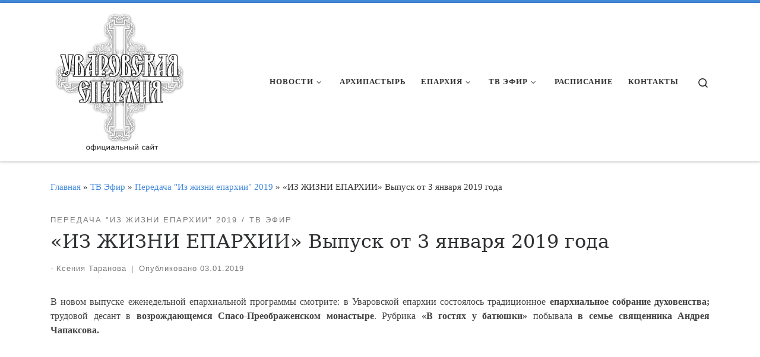

--- FILE ---
content_type: text/html; charset=UTF-8
request_url: https://uvar-eparhia.ru/index.php/2019/01/iz-zhizni-eparhii-vypusk-ot-3-yanvarya-2019-goda/
body_size: 23949
content:
<!DOCTYPE html>
<!--[if IE 7]>
<html class="ie ie7" lang="ru-RU">
<![endif]-->
<!--[if IE 8]>
<html class="ie ie8" lang="ru-RU">
<![endif]-->
<!--[if !(IE 7) | !(IE 8)  ]><!-->
<html lang="ru-RU" class="no-js">
<!--<![endif]-->
  <head>
  <meta charset="UTF-8" />
  <meta http-equiv="X-UA-Compatible" content="IE=EDGE" />
  <meta name="viewport" content="width=device-width, initial-scale=1.0" />
  <link rel="profile"  href="https://gmpg.org/xfn/11" />
  <link rel="pingback" href="https://uvar-eparhia.ru/xmlrpc.php" />
<script>(function(html){html.className = html.className.replace(/\bno-js\b/,'js')})(document.documentElement);</script>
<title>«ИЗ ЖИЗНИ ЕПАРХИИ» Выпуск от 3 января 2019 года</title>
<meta name='robots' content='max-image-preview:large' />
<link rel="alternate" type="application/rss+xml" title=" &raquo; Лента" href="https://uvar-eparhia.ru/index.php/feed/" />
<link rel="alternate" title="oEmbed (JSON)" type="application/json+oembed" href="https://uvar-eparhia.ru/index.php/wp-json/oembed/1.0/embed?url=https%3A%2F%2Fuvar-eparhia.ru%2Findex.php%2F2019%2F01%2Fiz-zhizni-eparhii-vypusk-ot-3-yanvarya-2019-goda%2F" />
<link rel="alternate" title="oEmbed (XML)" type="text/xml+oembed" href="https://uvar-eparhia.ru/index.php/wp-json/oembed/1.0/embed?url=https%3A%2F%2Fuvar-eparhia.ru%2Findex.php%2F2019%2F01%2Fiz-zhizni-eparhii-vypusk-ot-3-yanvarya-2019-goda%2F&#038;format=xml" />
<style id='wp-img-auto-sizes-contain-inline-css'>
img:is([sizes=auto i],[sizes^="auto," i]){contain-intrinsic-size:3000px 1500px}
/*# sourceURL=wp-img-auto-sizes-contain-inline-css */
</style>
<link crossorigin="anonymous" rel='stylesheet' id='twb-open-sans-css' href='https://fonts.googleapis.com/css?family=Open+Sans%3A300%2C400%2C500%2C600%2C700%2C800&#038;display=swap&#038;ver=6.9' media='all' />
<link rel='stylesheet' id='twbbwg-global-css' href='https://uvar-eparhia.ru/wp-content/plugins/photo-gallery/booster/assets/css/global.css?ver=1.0.0' media='all' />
<link rel='stylesheet' id='pt-cv-public-style-css' href='https://uvar-eparhia.ru/wp-content/plugins/content-views-query-and-display-post-page/public/assets/css/cv.css?ver=4.2.1' media='all' />
<style id='wp-emoji-styles-inline-css'>

	img.wp-smiley, img.emoji {
		display: inline !important;
		border: none !important;
		box-shadow: none !important;
		height: 1em !important;
		width: 1em !important;
		margin: 0 0.07em !important;
		vertical-align: -0.1em !important;
		background: none !important;
		padding: 0 !important;
	}
/*# sourceURL=wp-emoji-styles-inline-css */
</style>
<style id='wp-block-library-inline-css'>
:root{--wp-block-synced-color:#7a00df;--wp-block-synced-color--rgb:122,0,223;--wp-bound-block-color:var(--wp-block-synced-color);--wp-editor-canvas-background:#ddd;--wp-admin-theme-color:#007cba;--wp-admin-theme-color--rgb:0,124,186;--wp-admin-theme-color-darker-10:#006ba1;--wp-admin-theme-color-darker-10--rgb:0,107,160.5;--wp-admin-theme-color-darker-20:#005a87;--wp-admin-theme-color-darker-20--rgb:0,90,135;--wp-admin-border-width-focus:2px}@media (min-resolution:192dpi){:root{--wp-admin-border-width-focus:1.5px}}.wp-element-button{cursor:pointer}:root .has-very-light-gray-background-color{background-color:#eee}:root .has-very-dark-gray-background-color{background-color:#313131}:root .has-very-light-gray-color{color:#eee}:root .has-very-dark-gray-color{color:#313131}:root .has-vivid-green-cyan-to-vivid-cyan-blue-gradient-background{background:linear-gradient(135deg,#00d084,#0693e3)}:root .has-purple-crush-gradient-background{background:linear-gradient(135deg,#34e2e4,#4721fb 50%,#ab1dfe)}:root .has-hazy-dawn-gradient-background{background:linear-gradient(135deg,#faaca8,#dad0ec)}:root .has-subdued-olive-gradient-background{background:linear-gradient(135deg,#fafae1,#67a671)}:root .has-atomic-cream-gradient-background{background:linear-gradient(135deg,#fdd79a,#004a59)}:root .has-nightshade-gradient-background{background:linear-gradient(135deg,#330968,#31cdcf)}:root .has-midnight-gradient-background{background:linear-gradient(135deg,#020381,#2874fc)}:root{--wp--preset--font-size--normal:16px;--wp--preset--font-size--huge:42px}.has-regular-font-size{font-size:1em}.has-larger-font-size{font-size:2.625em}.has-normal-font-size{font-size:var(--wp--preset--font-size--normal)}.has-huge-font-size{font-size:var(--wp--preset--font-size--huge)}.has-text-align-center{text-align:center}.has-text-align-left{text-align:left}.has-text-align-right{text-align:right}.has-fit-text{white-space:nowrap!important}#end-resizable-editor-section{display:none}.aligncenter{clear:both}.items-justified-left{justify-content:flex-start}.items-justified-center{justify-content:center}.items-justified-right{justify-content:flex-end}.items-justified-space-between{justify-content:space-between}.screen-reader-text{border:0;clip-path:inset(50%);height:1px;margin:-1px;overflow:hidden;padding:0;position:absolute;width:1px;word-wrap:normal!important}.screen-reader-text:focus{background-color:#ddd;clip-path:none;color:#444;display:block;font-size:1em;height:auto;left:5px;line-height:normal;padding:15px 23px 14px;text-decoration:none;top:5px;width:auto;z-index:100000}html :where(.has-border-color){border-style:solid}html :where([style*=border-top-color]){border-top-style:solid}html :where([style*=border-right-color]){border-right-style:solid}html :where([style*=border-bottom-color]){border-bottom-style:solid}html :where([style*=border-left-color]){border-left-style:solid}html :where([style*=border-width]){border-style:solid}html :where([style*=border-top-width]){border-top-style:solid}html :where([style*=border-right-width]){border-right-style:solid}html :where([style*=border-bottom-width]){border-bottom-style:solid}html :where([style*=border-left-width]){border-left-style:solid}html :where(img[class*=wp-image-]){height:auto;max-width:100%}:where(figure){margin:0 0 1em}html :where(.is-position-sticky){--wp-admin--admin-bar--position-offset:var(--wp-admin--admin-bar--height,0px)}@media screen and (max-width:600px){html :where(.is-position-sticky){--wp-admin--admin-bar--position-offset:0px}}

/*# sourceURL=wp-block-library-inline-css */
</style><style id='wp-block-paragraph-inline-css'>
.is-small-text{font-size:.875em}.is-regular-text{font-size:1em}.is-large-text{font-size:2.25em}.is-larger-text{font-size:3em}.has-drop-cap:not(:focus):first-letter{float:left;font-size:8.4em;font-style:normal;font-weight:100;line-height:.68;margin:.05em .1em 0 0;text-transform:uppercase}body.rtl .has-drop-cap:not(:focus):first-letter{float:none;margin-left:.1em}p.has-drop-cap.has-background{overflow:hidden}:root :where(p.has-background){padding:1.25em 2.375em}:where(p.has-text-color:not(.has-link-color)) a{color:inherit}p.has-text-align-left[style*="writing-mode:vertical-lr"],p.has-text-align-right[style*="writing-mode:vertical-rl"]{rotate:180deg}
/*# sourceURL=https://uvar-eparhia.ru/wp-includes/blocks/paragraph/style.min.css */
</style>
<style id='global-styles-inline-css'>
:root{--wp--preset--aspect-ratio--square: 1;--wp--preset--aspect-ratio--4-3: 4/3;--wp--preset--aspect-ratio--3-4: 3/4;--wp--preset--aspect-ratio--3-2: 3/2;--wp--preset--aspect-ratio--2-3: 2/3;--wp--preset--aspect-ratio--16-9: 16/9;--wp--preset--aspect-ratio--9-16: 9/16;--wp--preset--color--black: #000000;--wp--preset--color--cyan-bluish-gray: #abb8c3;--wp--preset--color--white: #ffffff;--wp--preset--color--pale-pink: #f78da7;--wp--preset--color--vivid-red: #cf2e2e;--wp--preset--color--luminous-vivid-orange: #ff6900;--wp--preset--color--luminous-vivid-amber: #fcb900;--wp--preset--color--light-green-cyan: #7bdcb5;--wp--preset--color--vivid-green-cyan: #00d084;--wp--preset--color--pale-cyan-blue: #8ed1fc;--wp--preset--color--vivid-cyan-blue: #0693e3;--wp--preset--color--vivid-purple: #9b51e0;--wp--preset--gradient--vivid-cyan-blue-to-vivid-purple: linear-gradient(135deg,rgb(6,147,227) 0%,rgb(155,81,224) 100%);--wp--preset--gradient--light-green-cyan-to-vivid-green-cyan: linear-gradient(135deg,rgb(122,220,180) 0%,rgb(0,208,130) 100%);--wp--preset--gradient--luminous-vivid-amber-to-luminous-vivid-orange: linear-gradient(135deg,rgb(252,185,0) 0%,rgb(255,105,0) 100%);--wp--preset--gradient--luminous-vivid-orange-to-vivid-red: linear-gradient(135deg,rgb(255,105,0) 0%,rgb(207,46,46) 100%);--wp--preset--gradient--very-light-gray-to-cyan-bluish-gray: linear-gradient(135deg,rgb(238,238,238) 0%,rgb(169,184,195) 100%);--wp--preset--gradient--cool-to-warm-spectrum: linear-gradient(135deg,rgb(74,234,220) 0%,rgb(151,120,209) 20%,rgb(207,42,186) 40%,rgb(238,44,130) 60%,rgb(251,105,98) 80%,rgb(254,248,76) 100%);--wp--preset--gradient--blush-light-purple: linear-gradient(135deg,rgb(255,206,236) 0%,rgb(152,150,240) 100%);--wp--preset--gradient--blush-bordeaux: linear-gradient(135deg,rgb(254,205,165) 0%,rgb(254,45,45) 50%,rgb(107,0,62) 100%);--wp--preset--gradient--luminous-dusk: linear-gradient(135deg,rgb(255,203,112) 0%,rgb(199,81,192) 50%,rgb(65,88,208) 100%);--wp--preset--gradient--pale-ocean: linear-gradient(135deg,rgb(255,245,203) 0%,rgb(182,227,212) 50%,rgb(51,167,181) 100%);--wp--preset--gradient--electric-grass: linear-gradient(135deg,rgb(202,248,128) 0%,rgb(113,206,126) 100%);--wp--preset--gradient--midnight: linear-gradient(135deg,rgb(2,3,129) 0%,rgb(40,116,252) 100%);--wp--preset--font-size--small: 13px;--wp--preset--font-size--medium: 20px;--wp--preset--font-size--large: 36px;--wp--preset--font-size--x-large: 42px;--wp--preset--spacing--20: 0.44rem;--wp--preset--spacing--30: 0.67rem;--wp--preset--spacing--40: 1rem;--wp--preset--spacing--50: 1.5rem;--wp--preset--spacing--60: 2.25rem;--wp--preset--spacing--70: 3.38rem;--wp--preset--spacing--80: 5.06rem;--wp--preset--shadow--natural: 6px 6px 9px rgba(0, 0, 0, 0.2);--wp--preset--shadow--deep: 12px 12px 50px rgba(0, 0, 0, 0.4);--wp--preset--shadow--sharp: 6px 6px 0px rgba(0, 0, 0, 0.2);--wp--preset--shadow--outlined: 6px 6px 0px -3px rgb(255, 255, 255), 6px 6px rgb(0, 0, 0);--wp--preset--shadow--crisp: 6px 6px 0px rgb(0, 0, 0);}:where(.is-layout-flex){gap: 0.5em;}:where(.is-layout-grid){gap: 0.5em;}body .is-layout-flex{display: flex;}.is-layout-flex{flex-wrap: wrap;align-items: center;}.is-layout-flex > :is(*, div){margin: 0;}body .is-layout-grid{display: grid;}.is-layout-grid > :is(*, div){margin: 0;}:where(.wp-block-columns.is-layout-flex){gap: 2em;}:where(.wp-block-columns.is-layout-grid){gap: 2em;}:where(.wp-block-post-template.is-layout-flex){gap: 1.25em;}:where(.wp-block-post-template.is-layout-grid){gap: 1.25em;}.has-black-color{color: var(--wp--preset--color--black) !important;}.has-cyan-bluish-gray-color{color: var(--wp--preset--color--cyan-bluish-gray) !important;}.has-white-color{color: var(--wp--preset--color--white) !important;}.has-pale-pink-color{color: var(--wp--preset--color--pale-pink) !important;}.has-vivid-red-color{color: var(--wp--preset--color--vivid-red) !important;}.has-luminous-vivid-orange-color{color: var(--wp--preset--color--luminous-vivid-orange) !important;}.has-luminous-vivid-amber-color{color: var(--wp--preset--color--luminous-vivid-amber) !important;}.has-light-green-cyan-color{color: var(--wp--preset--color--light-green-cyan) !important;}.has-vivid-green-cyan-color{color: var(--wp--preset--color--vivid-green-cyan) !important;}.has-pale-cyan-blue-color{color: var(--wp--preset--color--pale-cyan-blue) !important;}.has-vivid-cyan-blue-color{color: var(--wp--preset--color--vivid-cyan-blue) !important;}.has-vivid-purple-color{color: var(--wp--preset--color--vivid-purple) !important;}.has-black-background-color{background-color: var(--wp--preset--color--black) !important;}.has-cyan-bluish-gray-background-color{background-color: var(--wp--preset--color--cyan-bluish-gray) !important;}.has-white-background-color{background-color: var(--wp--preset--color--white) !important;}.has-pale-pink-background-color{background-color: var(--wp--preset--color--pale-pink) !important;}.has-vivid-red-background-color{background-color: var(--wp--preset--color--vivid-red) !important;}.has-luminous-vivid-orange-background-color{background-color: var(--wp--preset--color--luminous-vivid-orange) !important;}.has-luminous-vivid-amber-background-color{background-color: var(--wp--preset--color--luminous-vivid-amber) !important;}.has-light-green-cyan-background-color{background-color: var(--wp--preset--color--light-green-cyan) !important;}.has-vivid-green-cyan-background-color{background-color: var(--wp--preset--color--vivid-green-cyan) !important;}.has-pale-cyan-blue-background-color{background-color: var(--wp--preset--color--pale-cyan-blue) !important;}.has-vivid-cyan-blue-background-color{background-color: var(--wp--preset--color--vivid-cyan-blue) !important;}.has-vivid-purple-background-color{background-color: var(--wp--preset--color--vivid-purple) !important;}.has-black-border-color{border-color: var(--wp--preset--color--black) !important;}.has-cyan-bluish-gray-border-color{border-color: var(--wp--preset--color--cyan-bluish-gray) !important;}.has-white-border-color{border-color: var(--wp--preset--color--white) !important;}.has-pale-pink-border-color{border-color: var(--wp--preset--color--pale-pink) !important;}.has-vivid-red-border-color{border-color: var(--wp--preset--color--vivid-red) !important;}.has-luminous-vivid-orange-border-color{border-color: var(--wp--preset--color--luminous-vivid-orange) !important;}.has-luminous-vivid-amber-border-color{border-color: var(--wp--preset--color--luminous-vivid-amber) !important;}.has-light-green-cyan-border-color{border-color: var(--wp--preset--color--light-green-cyan) !important;}.has-vivid-green-cyan-border-color{border-color: var(--wp--preset--color--vivid-green-cyan) !important;}.has-pale-cyan-blue-border-color{border-color: var(--wp--preset--color--pale-cyan-blue) !important;}.has-vivid-cyan-blue-border-color{border-color: var(--wp--preset--color--vivid-cyan-blue) !important;}.has-vivid-purple-border-color{border-color: var(--wp--preset--color--vivid-purple) !important;}.has-vivid-cyan-blue-to-vivid-purple-gradient-background{background: var(--wp--preset--gradient--vivid-cyan-blue-to-vivid-purple) !important;}.has-light-green-cyan-to-vivid-green-cyan-gradient-background{background: var(--wp--preset--gradient--light-green-cyan-to-vivid-green-cyan) !important;}.has-luminous-vivid-amber-to-luminous-vivid-orange-gradient-background{background: var(--wp--preset--gradient--luminous-vivid-amber-to-luminous-vivid-orange) !important;}.has-luminous-vivid-orange-to-vivid-red-gradient-background{background: var(--wp--preset--gradient--luminous-vivid-orange-to-vivid-red) !important;}.has-very-light-gray-to-cyan-bluish-gray-gradient-background{background: var(--wp--preset--gradient--very-light-gray-to-cyan-bluish-gray) !important;}.has-cool-to-warm-spectrum-gradient-background{background: var(--wp--preset--gradient--cool-to-warm-spectrum) !important;}.has-blush-light-purple-gradient-background{background: var(--wp--preset--gradient--blush-light-purple) !important;}.has-blush-bordeaux-gradient-background{background: var(--wp--preset--gradient--blush-bordeaux) !important;}.has-luminous-dusk-gradient-background{background: var(--wp--preset--gradient--luminous-dusk) !important;}.has-pale-ocean-gradient-background{background: var(--wp--preset--gradient--pale-ocean) !important;}.has-electric-grass-gradient-background{background: var(--wp--preset--gradient--electric-grass) !important;}.has-midnight-gradient-background{background: var(--wp--preset--gradient--midnight) !important;}.has-small-font-size{font-size: var(--wp--preset--font-size--small) !important;}.has-medium-font-size{font-size: var(--wp--preset--font-size--medium) !important;}.has-large-font-size{font-size: var(--wp--preset--font-size--large) !important;}.has-x-large-font-size{font-size: var(--wp--preset--font-size--x-large) !important;}
/*# sourceURL=global-styles-inline-css */
</style>

<style id='classic-theme-styles-inline-css'>
/*! This file is auto-generated */
.wp-block-button__link{color:#fff;background-color:#32373c;border-radius:9999px;box-shadow:none;text-decoration:none;padding:calc(.667em + 2px) calc(1.333em + 2px);font-size:1.125em}.wp-block-file__button{background:#32373c;color:#fff;text-decoration:none}
/*# sourceURL=/wp-includes/css/classic-themes.min.css */
</style>
<link rel='stylesheet' id='contact-form-7-css' href='https://uvar-eparhia.ru/wp-content/plugins/contact-form-7/includes/css/styles.css?ver=6.1.4' media='all' />
<link rel='stylesheet' id='bwg_fonts-css' href='https://uvar-eparhia.ru/wp-content/plugins/photo-gallery/css/bwg-fonts/fonts.css?ver=0.0.1' media='all' />
<link rel='stylesheet' id='sumoselect-css' href='https://uvar-eparhia.ru/wp-content/plugins/photo-gallery/css/sumoselect.min.css?ver=3.4.6' media='all' />
<link rel='stylesheet' id='mCustomScrollbar-css' href='https://uvar-eparhia.ru/wp-content/plugins/photo-gallery/css/jquery.mCustomScrollbar.min.css?ver=3.1.5' media='all' />
<link crossorigin="anonymous" rel='stylesheet' id='bwg_googlefonts-css' href='https://fonts.googleapis.com/css?family=Ubuntu&#038;subset=greek,latin,greek-ext,vietnamese,cyrillic-ext,latin-ext,cyrillic' media='all' />
<link rel='stylesheet' id='bwg_frontend-css' href='https://uvar-eparhia.ru/wp-content/plugins/photo-gallery/css/styles.min.css?ver=1.8.35' media='all' />
<link rel='stylesheet' id='rt-fontawsome-css' href='https://uvar-eparhia.ru/wp-content/plugins/the-post-grid/assets/vendor/font-awesome/css/font-awesome.min.css?ver=7.8.8' media='all' />
<link rel='stylesheet' id='rt-tpg-css' href='https://uvar-eparhia.ru/wp-content/plugins/the-post-grid/assets/css/thepostgrid.min.css?ver=7.8.8' media='all' />
<link rel='stylesheet' id='tlpportfolio-css-css' href='https://uvar-eparhia.ru/wp-content/plugins/tlp-portfolio/assets/css/tlpportfolio.css?ver=1.0' media='all' />
<link rel='stylesheet' id='customizr-main-css' href='https://uvar-eparhia.ru/wp-content/themes/customizr/assets/front/css/style.min.css?ver=4.4.22' media='all' />
<style id='customizr-main-inline-css'>
::-moz-selection{background-color:#438adb}::selection{background-color:#438adb}a,.btn-skin:active,.btn-skin:focus,.btn-skin:hover,.btn-skin.inverted,.grid-container__classic .post-type__icon,.post-type__icon:hover .icn-format,.grid-container__classic .post-type__icon:hover .icn-format,[class*='grid-container__'] .entry-title a.czr-title:hover,input[type=checkbox]:checked::before{color:#438adb}.czr-css-loader > div ,.btn-skin,.btn-skin:active,.btn-skin:focus,.btn-skin:hover,.btn-skin-h-dark,.btn-skin-h-dark.inverted:active,.btn-skin-h-dark.inverted:focus,.btn-skin-h-dark.inverted:hover{border-color:#438adb}.tc-header.border-top{border-top-color:#438adb}[class*='grid-container__'] .entry-title a:hover::after,.grid-container__classic .post-type__icon,.btn-skin,.btn-skin.inverted:active,.btn-skin.inverted:focus,.btn-skin.inverted:hover,.btn-skin-h-dark,.btn-skin-h-dark.inverted:active,.btn-skin-h-dark.inverted:focus,.btn-skin-h-dark.inverted:hover,.sidebar .widget-title::after,input[type=radio]:checked::before{background-color:#438adb}.btn-skin-light:active,.btn-skin-light:focus,.btn-skin-light:hover,.btn-skin-light.inverted{color:#83b2e7}input:not([type='submit']):not([type='button']):not([type='number']):not([type='checkbox']):not([type='radio']):focus,textarea:focus,.btn-skin-light,.btn-skin-light.inverted,.btn-skin-light:active,.btn-skin-light:focus,.btn-skin-light:hover,.btn-skin-light.inverted:active,.btn-skin-light.inverted:focus,.btn-skin-light.inverted:hover{border-color:#83b2e7}.btn-skin-light,.btn-skin-light.inverted:active,.btn-skin-light.inverted:focus,.btn-skin-light.inverted:hover{background-color:#83b2e7}.btn-skin-lightest:active,.btn-skin-lightest:focus,.btn-skin-lightest:hover,.btn-skin-lightest.inverted{color:#99bfeb}.btn-skin-lightest,.btn-skin-lightest.inverted,.btn-skin-lightest:active,.btn-skin-lightest:focus,.btn-skin-lightest:hover,.btn-skin-lightest.inverted:active,.btn-skin-lightest.inverted:focus,.btn-skin-lightest.inverted:hover{border-color:#99bfeb}.btn-skin-lightest,.btn-skin-lightest.inverted:active,.btn-skin-lightest.inverted:focus,.btn-skin-lightest.inverted:hover{background-color:#99bfeb}.pagination,a:hover,a:focus,a:active,.btn-skin-dark:active,.btn-skin-dark:focus,.btn-skin-dark:hover,.btn-skin-dark.inverted,.btn-skin-dark-oh:active,.btn-skin-dark-oh:focus,.btn-skin-dark-oh:hover,.post-info a:not(.btn):hover,.grid-container__classic .post-type__icon .icn-format,[class*='grid-container__'] .hover .entry-title a,.widget-area a:not(.btn):hover,a.czr-format-link:hover,.format-link.hover a.czr-format-link,button[type=submit]:hover,button[type=submit]:active,button[type=submit]:focus,input[type=submit]:hover,input[type=submit]:active,input[type=submit]:focus,.tabs .nav-link:hover,.tabs .nav-link.active,.tabs .nav-link.active:hover,.tabs .nav-link.active:focus{color:#246bbd}.grid-container__classic.tc-grid-border .grid__item,.btn-skin-dark,.btn-skin-dark.inverted,button[type=submit],input[type=submit],.btn-skin-dark:active,.btn-skin-dark:focus,.btn-skin-dark:hover,.btn-skin-dark.inverted:active,.btn-skin-dark.inverted:focus,.btn-skin-dark.inverted:hover,.btn-skin-h-dark:active,.btn-skin-h-dark:focus,.btn-skin-h-dark:hover,.btn-skin-h-dark.inverted,.btn-skin-h-dark.inverted,.btn-skin-h-dark.inverted,.btn-skin-dark-oh:active,.btn-skin-dark-oh:focus,.btn-skin-dark-oh:hover,.btn-skin-dark-oh.inverted:active,.btn-skin-dark-oh.inverted:focus,.btn-skin-dark-oh.inverted:hover,button[type=submit]:hover,button[type=submit]:active,button[type=submit]:focus,input[type=submit]:hover,input[type=submit]:active,input[type=submit]:focus{border-color:#246bbd}.btn-skin-dark,.btn-skin-dark.inverted:active,.btn-skin-dark.inverted:focus,.btn-skin-dark.inverted:hover,.btn-skin-h-dark:active,.btn-skin-h-dark:focus,.btn-skin-h-dark:hover,.btn-skin-h-dark.inverted,.btn-skin-h-dark.inverted,.btn-skin-h-dark.inverted,.btn-skin-dark-oh.inverted:active,.btn-skin-dark-oh.inverted:focus,.btn-skin-dark-oh.inverted:hover,.grid-container__classic .post-type__icon:hover,button[type=submit],input[type=submit],.czr-link-hover-underline .widgets-list-layout-links a:not(.btn)::before,.czr-link-hover-underline .widget_archive a:not(.btn)::before,.czr-link-hover-underline .widget_nav_menu a:not(.btn)::before,.czr-link-hover-underline .widget_rss ul a:not(.btn)::before,.czr-link-hover-underline .widget_recent_entries a:not(.btn)::before,.czr-link-hover-underline .widget_categories a:not(.btn)::before,.czr-link-hover-underline .widget_meta a:not(.btn)::before,.czr-link-hover-underline .widget_recent_comments a:not(.btn)::before,.czr-link-hover-underline .widget_pages a:not(.btn)::before,.czr-link-hover-underline .widget_calendar a:not(.btn)::before,[class*='grid-container__'] .hover .entry-title a::after,a.czr-format-link::before,.comment-author a::before,.comment-link::before,.tabs .nav-link.active::before{background-color:#246bbd}.btn-skin-dark-shaded:active,.btn-skin-dark-shaded:focus,.btn-skin-dark-shaded:hover,.btn-skin-dark-shaded.inverted{background-color:rgba(36,107,189,0.2)}.btn-skin-dark-shaded,.btn-skin-dark-shaded.inverted:active,.btn-skin-dark-shaded.inverted:focus,.btn-skin-dark-shaded.inverted:hover{background-color:rgba(36,107,189,0.8)}.navbar-brand,.header-tagline,h1,h2,h3,.tc-dropcap { font-family : 'Georgia','Georgia','serif'; }
body { font-family : 'Verdana','Geneva','sans-serif'; }

              body {
                font-size : 1.00rem;
                line-height : 1.5em;
              }

.tc-header.border-top { border-top-width: 5px; border-top-style: solid }
#czr-push-footer { display: none; visibility: hidden; }
        .czr-sticky-footer #czr-push-footer.sticky-footer-enabled { display: block; }
        
/*# sourceURL=customizr-main-inline-css */
</style>
<script id="nb-jquery" src="https://uvar-eparhia.ru/wp-includes/js/jquery/jquery.min.js?ver=3.7.1" id="jquery-core-js"></script>
<script src="https://uvar-eparhia.ru/wp-includes/js/jquery/jquery-migrate.min.js?ver=3.4.1" id="jquery-migrate-js"></script>
<script src="https://uvar-eparhia.ru/wp-content/plugins/photo-gallery/booster/assets/js/circle-progress.js?ver=1.2.2" id="twbbwg-circle-js"></script>
<script id="twbbwg-global-js-extra">
var twb = {"nonce":"3d14112b54","ajax_url":"https://uvar-eparhia.ru/wp-admin/admin-ajax.php","plugin_url":"https://uvar-eparhia.ru/wp-content/plugins/photo-gallery/booster","href":"https://uvar-eparhia.ru/wp-admin/admin.php?page=twbbwg_photo-gallery"};
var twb = {"nonce":"3d14112b54","ajax_url":"https://uvar-eparhia.ru/wp-admin/admin-ajax.php","plugin_url":"https://uvar-eparhia.ru/wp-content/plugins/photo-gallery/booster","href":"https://uvar-eparhia.ru/wp-admin/admin.php?page=twbbwg_photo-gallery"};
//# sourceURL=twbbwg-global-js-extra
</script>
<script src="https://uvar-eparhia.ru/wp-content/plugins/photo-gallery/booster/assets/js/global.js?ver=1.0.0" id="twbbwg-global-js"></script>
<script src="https://uvar-eparhia.ru/wp-content/plugins/photo-gallery/js/jquery.sumoselect.min.js?ver=3.4.6" id="sumoselect-js"></script>
<script src="https://uvar-eparhia.ru/wp-content/plugins/photo-gallery/js/tocca.min.js?ver=2.0.9" id="bwg_mobile-js"></script>
<script src="https://uvar-eparhia.ru/wp-content/plugins/photo-gallery/js/jquery.mCustomScrollbar.concat.min.js?ver=3.1.5" id="mCustomScrollbar-js"></script>
<script src="https://uvar-eparhia.ru/wp-content/plugins/photo-gallery/js/jquery.fullscreen.min.js?ver=0.6.0" id="jquery-fullscreen-js"></script>
<script id="bwg_frontend-js-extra">
var bwg_objectsL10n = {"bwg_field_required":"\u043f\u043e\u043b\u0435 \u043e\u0431\u044f\u0437\u0430\u0442\u0435\u043b\u044c\u043d\u043e \u0434\u043b\u044f \u0437\u0430\u043f\u043e\u043b\u043d\u0435\u043d\u0438\u044f.","bwg_mail_validation":"\u041d\u0435\u0434\u043e\u043f\u0443\u0441\u0442\u0438\u043c\u044b\u0439 email-\u0430\u0434\u0440\u0435\u0441.","bwg_search_result":"\u041d\u0435\u0442 \u0438\u0437\u043e\u0431\u0440\u0430\u0436\u0435\u043d\u0438\u0439, \u0441\u043e\u043e\u0442\u0432\u0435\u0442\u0441\u0442\u0432\u0443\u044e\u0449\u0438\u0445 \u0432\u0430\u0448\u0435\u043c\u0443 \u043f\u043e\u0438\u0441\u043a\u0443.","bwg_select_tag":"\u0412\u044b\u0431\u0435\u0440\u0438\u0442\u0435 \u043c\u0435\u0442\u043a\u0443","bwg_order_by":"\u0423\u043f\u043e\u0440\u044f\u0434\u043e\u0447\u0438\u0442\u044c \u043f\u043e","bwg_search":"\u041f\u043e\u0438\u0441\u043a","bwg_show_ecommerce":"\u041f\u043e\u043a\u0430\u0437\u0430\u0442\u044c \u044d\u043b\u0435\u043a\u0442\u0440\u043e\u043d\u043d\u0443\u044e \u0442\u043e\u0440\u0433\u043e\u0432\u043b\u044e","bwg_hide_ecommerce":"\u0421\u043a\u0440\u044b\u0442\u044c \u044d\u043b\u0435\u043a\u0442\u0440\u043e\u043d\u043d\u0443\u044e \u0442\u043e\u0440\u0433\u043e\u0432\u043b\u044e","bwg_show_comments":"\u041f\u043e\u043a\u0430\u0437\u0430\u0442\u044c \u043a\u043e\u043c\u043c\u0435\u043d\u0442\u0430\u0440\u0438\u0438","bwg_hide_comments":"\u0421\u043a\u0440\u044b\u0442\u044c \u043a\u043e\u043c\u043c\u0435\u043d\u0442\u0430\u0440\u0438\u0438","bwg_restore":"\u0412\u043e\u0441\u0441\u0442\u0430\u043d\u043e\u0432\u0438\u0442\u044c","bwg_maximize":"\u041c\u0430\u043a\u0441\u0438\u043c\u0438\u0437\u0438\u0440\u043e\u0432\u0430\u0442\u044c","bwg_fullscreen":"\u041d\u0430 \u0432\u0435\u0441\u044c \u044d\u043a\u0440\u0430\u043d","bwg_exit_fullscreen":"\u041e\u0442\u043a\u043b\u044e\u0447\u0438\u0442\u044c \u043f\u043e\u043b\u043d\u043e\u044d\u043a\u0440\u0430\u043d\u043d\u044b\u0439 \u0440\u0435\u0436\u0438\u043c","bwg_search_tag":"\u041f\u041e\u0418\u0421\u041a...","bwg_tag_no_match":"\u041c\u0435\u0442\u043a\u0438 \u043d\u0435 \u043d\u0430\u0439\u0434\u0435\u043d\u044b","bwg_all_tags_selected":"\u0412\u0441\u0435 \u043c\u0435\u0442\u043a\u0438 \u0432\u044b\u0431\u0440\u0430\u043d\u044b","bwg_tags_selected":"\u0432\u044b\u0431\u0440\u0430\u043d\u043d\u044b\u0435 \u043c\u0435\u0442\u043a\u0438","play":"\u0412\u043e\u0441\u043f\u0440\u043e\u0438\u0437\u0432\u0435\u0441\u0442\u0438","pause":"\u041f\u0430\u0443\u0437\u0430","is_pro":"","bwg_play":"\u0412\u043e\u0441\u043f\u0440\u043e\u0438\u0437\u0432\u0435\u0441\u0442\u0438","bwg_pause":"\u041f\u0430\u0443\u0437\u0430","bwg_hide_info":"\u0421\u043a\u0440\u044b\u0442\u044c \u0438\u043d\u0444\u043e\u0440\u043c\u0430\u0446\u0438\u044e","bwg_show_info":"\u041f\u043e\u043a\u0430\u0437\u0430\u0442\u044c \u0438\u043d\u0444\u043e\u0440\u043c\u0430\u0446\u0438\u044e","bwg_hide_rating":"\u0421\u043a\u0440\u044b\u0442\u044c \u0440\u0435\u0439\u0442\u0438\u043d\u0433","bwg_show_rating":"\u041f\u043e\u043a\u0430\u0437\u0430\u0442\u044c \u0440\u0435\u0439\u0442\u0438\u043d\u0433","ok":"Ok","cancel":"\u041e\u0442\u043c\u0435\u043d\u0430","select_all":"\u0412\u044b\u0434\u0435\u043b\u0438\u0442\u044c \u0432\u0441\u0451","lazy_load":"0","lazy_loader":"https://uvar-eparhia.ru/wp-content/plugins/photo-gallery/images/ajax_loader.png","front_ajax":"0","bwg_tag_see_all":"\u043f\u043e\u0441\u043c\u043e\u0442\u0440\u0435\u0442\u044c \u0432\u0441\u0435 \u043c\u0435\u0442\u043a\u0438","bwg_tag_see_less":"\u0432\u0438\u0434\u0435\u0442\u044c \u043c\u0435\u043d\u044c\u0448\u0435 \u043c\u0435\u0442\u043e\u043a"};
//# sourceURL=bwg_frontend-js-extra
</script>
<script src="https://uvar-eparhia.ru/wp-content/plugins/photo-gallery/js/scripts.min.js?ver=1.8.35" id="bwg_frontend-js"></script>
<script src="https://uvar-eparhia.ru/wp-content/themes/customizr/assets/front/js/libs/modernizr.min.js?ver=4.4.22" id="modernizr-js"></script>
<script src="https://uvar-eparhia.ru/wp-includes/js/underscore.min.js?ver=1.13.7" id="underscore-js"></script>
<script id="tc-scripts-js-extra">
var CZRParams = {"assetsPath":"https://uvar-eparhia.ru/wp-content/themes/customizr/assets/front/","mainScriptUrl":"https://uvar-eparhia.ru/wp-content/themes/customizr/assets/front/js/tc-scripts.min.js?4.4.22","deferFontAwesome":"1","fontAwesomeUrl":"https://uvar-eparhia.ru/wp-content/themes/customizr/assets/shared/fonts/fa/css/fontawesome-all.min.css?4.4.22","_disabled":[],"centerSliderImg":"1","isLightBoxEnabled":"1","SmoothScroll":{"Enabled":true,"Options":{"touchpadSupport":false}},"isAnchorScrollEnabled":"","anchorSmoothScrollExclude":{"simple":["[class*=edd]",".carousel-control","[data-toggle=\"modal\"]","[data-toggle=\"dropdown\"]","[data-toggle=\"czr-dropdown\"]","[data-toggle=\"tooltip\"]","[data-toggle=\"popover\"]","[data-toggle=\"collapse\"]","[data-toggle=\"czr-collapse\"]","[data-toggle=\"tab\"]","[data-toggle=\"pill\"]","[data-toggle=\"czr-pill\"]","[class*=upme]","[class*=um-]"],"deep":{"classes":[],"ids":[]}},"timerOnScrollAllBrowsers":"1","centerAllImg":"1","HasComments":"","LoadModernizr":"1","stickyHeader":"","extLinksStyle":"","extLinksTargetExt":"","extLinksSkipSelectors":{"classes":["btn","button"],"ids":[]},"dropcapEnabled":"","dropcapWhere":{"post":"","page":""},"dropcapMinWords":"","dropcapSkipSelectors":{"tags":["IMG","IFRAME","H1","H2","H3","H4","H5","H6","BLOCKQUOTE","UL","OL"],"classes":["btn"],"id":[]},"imgSmartLoadEnabled":"","imgSmartLoadOpts":{"parentSelectors":["[class*=grid-container], .article-container",".__before_main_wrapper",".widget-front",".post-related-articles",".tc-singular-thumbnail-wrapper",".sek-module-inner"],"opts":{"excludeImg":[".tc-holder-img"]}},"imgSmartLoadsForSliders":"1","pluginCompats":[],"isWPMobile":"","menuStickyUserSettings":{"desktop":"stick_up","mobile":"stick_up"},"adminAjaxUrl":"https://uvar-eparhia.ru/wp-admin/admin-ajax.php","ajaxUrl":"https://uvar-eparhia.ru/?czrajax=1","frontNonce":{"id":"CZRFrontNonce","handle":"287d08e833"},"isDevMode":"","isModernStyle":"1","i18n":{"Permanently dismiss":"\u0412\u0441\u0435\u0433\u0434\u0430 \u043e\u0442\u043a\u043b\u043e\u043d\u044f\u0442\u044c"},"frontNotifications":{"welcome":{"enabled":false,"content":"","dismissAction":"dismiss_welcome_note_front"}},"preloadGfonts":"1","googleFonts":null,"version":"4.4.22"};
//# sourceURL=tc-scripts-js-extra
</script>
<script src="https://uvar-eparhia.ru/wp-content/themes/customizr/assets/front/js/tc-scripts.min.js?ver=4.4.22" id="tc-scripts-js" defer></script>
<link rel="https://api.w.org/" href="https://uvar-eparhia.ru/index.php/wp-json/" /><link rel="alternate" title="JSON" type="application/json" href="https://uvar-eparhia.ru/index.php/wp-json/wp/v2/posts/65830" /><link rel="EditURI" type="application/rsd+xml" title="RSD" href="https://uvar-eparhia.ru/xmlrpc.php?rsd" />
<meta name="generator" content="WordPress 6.9" />
<link rel="canonical" href="https://uvar-eparhia.ru/index.php/2019/01/iz-zhizni-eparhii-vypusk-ot-3-yanvarya-2019-goda/" />
<link rel='shortlink' href='https://uvar-eparhia.ru/?p=65830' />
        <style>
            :root {
                --tpg-primary-color: #0d6efd;
                --tpg-secondary-color: #0654c4;
                --tpg-primary-light: #c4d0ff
            }

                    </style>
						<style>
					.tlp-team .short-desc, .tlp-team .tlp-team-isotope .tlp-content, .tlp-team .button-group .selected, .tlp-team .layout1 .tlp-content, .tlp-team .tpl-social a, .tlp-team .tpl-social li a.fa,.tlp-portfolio button.selected,.tlp-portfolio .layoutisotope .tlp-portfolio-item .tlp-content,.tlp-portfolio button:hover {
						background: #0367bf ;
					}
					.tlp-portfolio .layoutisotope .tlp-overlay,.tlp-portfolio .layout1 .tlp-overlay,.tlp-portfolio .layout2 .tlp-overlay,.tlp-portfolio .layout3 .tlp-overlay, .tlp-portfolio .slider .tlp-overlay {
						background: rgba(3,103,191,0.8);
					}
									</style>
				              <link rel="preload" as="font" type="font/woff2" href="https://uvar-eparhia.ru/wp-content/themes/customizr/assets/shared/fonts/customizr/customizr.woff2?128396981" crossorigin="anonymous"/>
            <link rel="amphtml" href="https://uvar-eparhia.ru/index.php/2019/01/iz-zhizni-eparhii-vypusk-ot-3-yanvarya-2019-goda/amp/">		<style id="wp-custom-css">
			


.grid .entry-title {
    font-size: 1.4em !important;
    text-align: center;
}

.nav__menu{
    font-size: 0.8em !important;
 
}

.socialicon{
	    height: 30px;
	  width: 30px;
	
	}

.soialblock{
	  display: flex;
  justify-content: space-between;
  align-items: stretch;
	
}

.widget-titler li {
    font-size: .85em !important;
}

article .entry-content {
    font-size: 0.8em;
}

h3 {
    font-size: 1.4em;
}

h1 {
 font-size: 2em;
}

article .entry-content {
    font-size: 1em;
}

.sidebar {   font-size: .80em;
}

.h5{
    font-size: 1em !important;
}

	
		.portfolio{
			width: 500px;
			border: thin solid #e7c157;
		}
	.portfolio_img{
			width: 200px;

	   }

	.portfolio_img img{
			width: 350px;
			margin: 15px;
	   }

	   .portfolio_zeile{
	   				border: thin solid #e7c157;
	   }
.klirblock{
	margin: 20px 0;
	display: flex ;
	gap: 20px;
}

.imgblock{
 width: 220px;
   border-radius: 20px;
}
.textblock{
	background: #F7F9F9;
  width: 500px;
  padding: 20px;
  border-radius: 20px;
	line-height: 1.4;
}

@media only screen and (max-width: 782px) {

.textblock{
	width: 300px;
}


}

@media only screen and (max-width: 600px) {

.klirblock{
	 flex-direction: column;
	 	align-items: center;
}


}


@media screen and (max-width: 600px){

}


.fotoblock{
	margin: 50px 0;
}

.section-slider{
	
}

.unterrubrik{
	font-size: 16px;
	margin-bottom: 40px;
	background-color: #0075ff;
	color: #fff;
	padding: 7px;
	padding-left: 12px;
		width: 300px;
	text-transform: uppercase;
	 border-radius: 10px;
 text-align: center;
}

.pt-cv-wrapper .btn-success {
	background-color: #0075ff;

		</style>
		</head>

  <body class="nb-3-3-8 nimble-no-local-data-skp__post_post_65830 nimble-no-group-site-tmpl-skp__all_post wp-singular post-template-default single single-post postid-65830 single-format-standard wp-custom-logo wp-embed-responsive wp-theme-customizr sek-hide-rc-badge rttpg rttpg-7.8.8 radius-frontend rttpg-body-wrap rttpg-flaticon czr-link-hover-underline header-skin-light footer-skin-dark czr-no-sidebar tc-center-images czr-full-layout customizr-4-4-22 czr-sticky-footer">
          <a class="screen-reader-text skip-link" href="#content">Перейти к содержимому</a>
    
    
    <div id="tc-page-wrap" class="">

      <header class="tpnav-header__header tc-header sl-logo_left sticky-brand-shrink-on sticky-transparent border-top czr-submenu-fade czr-submenu-move" >
        <div class="primary-navbar__wrapper d-none d-lg-block has-horizontal-menu has-branding-aside desktop-sticky" >
  <div class="container">
    <div class="row align-items-center flex-row primary-navbar__row">
      <div class="branding__container col col-auto" >
  <div class="branding align-items-center flex-column ">
    <div class="branding-row d-flex flex-row align-items-center align-self-start">
      <div class="navbar-brand col-auto " >
  <a class="navbar-brand-sitelogo" href="https://uvar-eparhia.ru/"  aria-label=" | " >
    <img src="https://uvar-eparhia.ru/wp-content/uploads/2024/01/logo-24-2_00000.png" alt="Вернуться на главную" class="" width="230" height="245"  data-no-retina>  </a>
</div>
          <div class="branding-aside col-auto flex-column d-flex">
          <span class="navbar-brand col-auto " >
    <a class="navbar-brand-sitename  czr-underline" href="https://uvar-eparhia.ru/">
    <span></span>
  </a>
</span>
          </div>
                </div>
      </div>
</div>
      <div class="primary-nav__container justify-content-lg-around col col-lg-auto flex-lg-column" >
  <div class="primary-nav__wrapper flex-lg-row align-items-center justify-content-end">
              <nav class="primary-nav__nav col" id="primary-nav">
          <div class="nav__menu-wrapper primary-nav__menu-wrapper justify-content-end czr-open-on-hover" >
<ul id="main-menu" class="primary-nav__menu regular-nav nav__menu nav"><li id="menu-item-107529" class="menu-item menu-item-type-taxonomy menu-item-object-category menu-item-has-children czr-dropdown menu-item-107529"><a data-toggle="czr-dropdown" aria-haspopup="true" aria-expanded="false" href="https://uvar-eparhia.ru/index.php/category/novosti/" class="nav__link"><span class="nav__title">Новости</span><span class="caret__dropdown-toggler"><i class="icn-down-small"></i></span></a>
<ul class="dropdown-menu czr-dropdown-menu">
	<li id="menu-item-134930" class="menu-item menu-item-type-taxonomy menu-item-object-category dropdown-item menu-item-134930"><a href="https://uvar-eparhia.ru/index.php/category/novosti/novosti-2026-novosti/" class="nav__link"><span class="nav__title">Новости 2026</span></a></li>
	<li id="menu-item-124449" class="menu-item menu-item-type-taxonomy menu-item-object-category dropdown-item menu-item-124449"><a href="https://uvar-eparhia.ru/index.php/category/novosti/novosti-2025/" class="nav__link"><span class="nav__title">Новости 2025</span></a></li>
	<li id="menu-item-107531" class="menu-item menu-item-type-taxonomy menu-item-object-category dropdown-item menu-item-107531"><a href="https://uvar-eparhia.ru/index.php/category/novosti/2024/" class="nav__link"><span class="nav__title">Новости 2024</span></a></li>
	<li id="menu-item-107659" class="menu-item menu-item-type-taxonomy menu-item-object-category dropdown-item menu-item-107659"><a href="https://uvar-eparhia.ru/index.php/category/novosti/novosti-2023/" class="nav__link"><span class="nav__title">Новости 2023</span></a></li>
	<li id="menu-item-108793" class="menu-item menu-item-type-taxonomy menu-item-object-category dropdown-item menu-item-108793"><a href="https://uvar-eparhia.ru/index.php/category/novosti/novosti-2022/" class="nav__link"><span class="nav__title">Новости 2022</span></a></li>
	<li id="menu-item-109543" class="menu-item menu-item-type-taxonomy menu-item-object-category dropdown-item menu-item-109543"><a href="https://uvar-eparhia.ru/index.php/category/novosti/novosti-2021/" class="nav__link"><span class="nav__title">Новости 2021</span></a></li>
	<li id="menu-item-110175" class="menu-item menu-item-type-taxonomy menu-item-object-category dropdown-item menu-item-110175"><a href="https://uvar-eparhia.ru/index.php/category/novosti/novosti-2020/" class="nav__link"><span class="nav__title">Новости 2020</span></a></li>
	<li id="menu-item-110912" class="menu-item menu-item-type-taxonomy menu-item-object-category dropdown-item menu-item-110912"><a href="https://uvar-eparhia.ru/index.php/category/novosti/novosti-2019/" class="nav__link"><span class="nav__title">Новости 2019</span></a></li>
	<li id="menu-item-113207" class="menu-item menu-item-type-taxonomy menu-item-object-category dropdown-item menu-item-113207"><a href="https://uvar-eparhia.ru/index.php/category/novosti/novosti-2018/" class="nav__link"><span class="nav__title">Новости 2018</span></a></li>
	<li id="menu-item-114077" class="menu-item menu-item-type-taxonomy menu-item-object-category dropdown-item menu-item-114077"><a href="https://uvar-eparhia.ru/index.php/category/novosti/novosti-2017/" class="nav__link"><span class="nav__title">Новости 2017</span></a></li>
	<li id="menu-item-115121" class="menu-item menu-item-type-taxonomy menu-item-object-category dropdown-item menu-item-115121"><a href="https://uvar-eparhia.ru/index.php/category/novosti/novosti-2016/" class="nav__link"><span class="nav__title">Новости 2016</span></a></li>
	<li id="menu-item-117508" class="menu-item menu-item-type-taxonomy menu-item-object-category dropdown-item menu-item-117508"><a href="https://uvar-eparhia.ru/index.php/category/novosti/novosti-2015/" class="nav__link"><span class="nav__title">Новости 2015</span></a></li>
	<li id="menu-item-117507" class="menu-item menu-item-type-taxonomy menu-item-object-category dropdown-item menu-item-117507"><a href="https://uvar-eparhia.ru/index.php/category/novosti/novosti-2014/" class="nav__link"><span class="nav__title">Новости 2014</span></a></li>
	<li id="menu-item-117506" class="menu-item menu-item-type-taxonomy menu-item-object-category dropdown-item menu-item-117506"><a href="https://uvar-eparhia.ru/index.php/category/novosti/novosti-2013/" class="nav__link"><span class="nav__title">Новости 2013</span></a></li>
</ul>
</li>
<li id="menu-item-69321" class="menu-item menu-item-type-post_type menu-item-object-page menu-item-69321"><a href="https://uvar-eparhia.ru/index.php/pravyashhij-arhierej/" class="nav__link"><span class="nav__title">Архипастырь</span></a></li>
<li id="menu-item-106406" class="menu-item menu-item-type-post_type menu-item-object-page menu-item-has-children czr-dropdown menu-item-106406"><a data-toggle="czr-dropdown" aria-haspopup="true" aria-expanded="false" href="https://uvar-eparhia.ru/index.php/eparhiya/" class="nav__link"><span class="nav__title">Епархия</span><span class="caret__dropdown-toggler"><i class="icn-down-small"></i></span></a>
<ul class="dropdown-menu czr-dropdown-menu">
	<li id="menu-item-69320" class="menu-item menu-item-type-post_type menu-item-object-page dropdown-item menu-item-69320"><a href="https://uvar-eparhia.ru/index.php/eparhialnye-otdely/" class="nav__link"><span class="nav__title">Епархиальные отделы</span></a></li>
	<li id="menu-item-69332" class="menu-item menu-item-type-post_type menu-item-object-page menu-item-has-children czr-dropdown-submenu dropdown-item menu-item-69332"><a data-toggle="czr-dropdown" aria-haspopup="true" aria-expanded="false" href="https://uvar-eparhia.ru/index.php/blagochinnye-okruga/" class="nav__link"><span class="nav__title">Благочиния</span><span class="caret__dropdown-toggler"><i class="icn-down-small"></i></span></a>
<ul class="dropdown-menu czr-dropdown-menu">
		<li id="menu-item-125993" class="menu-item menu-item-type-post_type menu-item-object-portfolio dropdown-item menu-item-125993"><a href="https://uvar-eparhia.ru/index.php/portfolio/uvarovskoe-blagochinie/" class="nav__link"><span class="nav__title">Уваровское благочиние</span></a></li>
		<li id="menu-item-125998" class="menu-item menu-item-type-post_type menu-item-object-portfolio dropdown-item menu-item-125998"><a href="https://uvar-eparhia.ru/index.php/portfolio/kirsanovskoe-blagochinie/" class="nav__link"><span class="nav__title">Кирсановское благочиние</span></a></li>
		<li id="menu-item-125999" class="menu-item menu-item-type-post_type menu-item-object-portfolio dropdown-item menu-item-125999"><a href="https://uvar-eparhia.ru/index.php/portfolio/muchkapskoe-blagochinie/" class="nav__link"><span class="nav__title">Мучкапское благочиние</span></a></li>
		<li id="menu-item-125994" class="menu-item menu-item-type-post_type menu-item-object-portfolio dropdown-item menu-item-125994"><a href="https://uvar-eparhia.ru/index.php/portfolio/umetskoe-blagochinie/" class="nav__link"><span class="nav__title">Уметское благочиние</span></a></li>
		<li id="menu-item-125996" class="menu-item menu-item-type-post_type menu-item-object-portfolio dropdown-item menu-item-125996"><a href="https://uvar-eparhia.ru/index.php/portfolio/zherdevskoe-blagochinie/" class="nav__link"><span class="nav__title">Жердевское благочиние</span></a></li>
		<li id="menu-item-125995" class="menu-item menu-item-type-post_type menu-item-object-portfolio dropdown-item menu-item-125995"><a href="https://uvar-eparhia.ru/index.php/portfolio/gavrilovskoe-blagochinie/" class="nav__link"><span class="nav__title">Гавриловское благочиние</span></a></li>
		<li id="menu-item-125997" class="menu-item menu-item-type-post_type menu-item-object-portfolio dropdown-item menu-item-125997"><a href="https://uvar-eparhia.ru/index.php/portfolio/inzhavinskoe-blagochinie/" class="nav__link"><span class="nav__title">Инжавинское благочиние</span></a></li>
		<li id="menu-item-126000" class="menu-item menu-item-type-post_type menu-item-object-portfolio dropdown-item menu-item-126000"><a href="https://uvar-eparhia.ru/index.php/portfolio/rzhaksinskoe-blagochinie/" class="nav__link"><span class="nav__title">Ржаксинское благочиние</span></a></li>
</ul>
</li>
	<li id="menu-item-107100" class="menu-item menu-item-type-post_type menu-item-object-page dropdown-item menu-item-107100"><a href="https://uvar-eparhia.ru/index.php/novomu-cheniki-i-ispove-dniki/" class="nav__link"><span class="nav__title">Новомученики и исповедники</span></a></li>
</ul>
</li>
<li id="menu-item-107661" class="menu-item menu-item-type-taxonomy menu-item-object-category current-post-ancestor current-menu-parent current-post-parent menu-item-has-children czr-dropdown current-active menu-item-107661"><a data-toggle="czr-dropdown" aria-haspopup="true" aria-expanded="false" href="https://uvar-eparhia.ru/index.php/category/novosti_tv/" class="nav__link"><span class="nav__title">ТВ Эфир</span><span class="caret__dropdown-toggler"><i class="icn-down-small"></i></span></a>
<ul class="dropdown-menu czr-dropdown-menu">
	<li id="menu-item-134931" class="menu-item menu-item-type-taxonomy menu-item-object-category dropdown-item menu-item-134931"><a href="https://uvar-eparhia.ru/index.php/category/novosti_tv/novosti-tv-2026/" class="nav__link"><span class="nav__title">Передача «Из жизни епархии» 2026</span></a></li>
	<li id="menu-item-124450" class="menu-item menu-item-type-taxonomy menu-item-object-category dropdown-item menu-item-124450"><a href="https://uvar-eparhia.ru/index.php/category/novosti_tv/peredacha-iz-zhizni-eparhii-2025/" class="nav__link"><span class="nav__title">Передача &#171;Из жизни епархии&#187; 2025</span></a></li>
	<li id="menu-item-107663" class="menu-item menu-item-type-taxonomy menu-item-object-category dropdown-item menu-item-107663"><a href="https://uvar-eparhia.ru/index.php/category/novosti_tv/novosti-tv-2024/" class="nav__link"><span class="nav__title">Передача &#171;Из жизни епархии&#187; 2024</span></a></li>
	<li id="menu-item-107662" class="menu-item menu-item-type-taxonomy menu-item-object-category dropdown-item menu-item-107662"><a href="https://uvar-eparhia.ru/index.php/category/novosti_tv/novosti-tv-2023/" class="nav__link"><span class="nav__title">Передача &#171;Из жизни епархии&#187; 2023</span></a></li>
	<li id="menu-item-108794" class="menu-item menu-item-type-taxonomy menu-item-object-category dropdown-item menu-item-108794"><a href="https://uvar-eparhia.ru/index.php/category/novosti_tv/novosti-tv-2022/" class="nav__link"><span class="nav__title">Передача «Из жизни епархии» 2022</span></a></li>
	<li id="menu-item-109544" class="menu-item menu-item-type-taxonomy menu-item-object-category dropdown-item menu-item-109544"><a href="https://uvar-eparhia.ru/index.php/category/novosti_tv/novosti-tv-2021/" class="nav__link"><span class="nav__title">Передача «Из жизни епархии» 2021</span></a></li>
	<li id="menu-item-110176" class="menu-item menu-item-type-taxonomy menu-item-object-category dropdown-item menu-item-110176"><a href="https://uvar-eparhia.ru/index.php/category/novosti_tv/novosti-tv-2020/" class="nav__link"><span class="nav__title">Передача «Из жизни епархии» 2020</span></a></li>
	<li id="menu-item-110914" class="menu-item menu-item-type-taxonomy menu-item-object-category current-post-ancestor current-menu-parent current-post-parent dropdown-item current-active menu-item-110914"><a href="https://uvar-eparhia.ru/index.php/category/novosti_tv/novosti-tv-2019/" class="nav__link"><span class="nav__title">Передача &#171;Из жизни епархии&#187; 2019</span></a></li>
	<li id="menu-item-113208" class="menu-item menu-item-type-taxonomy menu-item-object-category dropdown-item menu-item-113208"><a href="https://uvar-eparhia.ru/index.php/category/novosti_tv/novosti-tv-2018/" class="nav__link"><span class="nav__title">Передача &#171;Из жизни епархии&#187; 2018</span></a></li>
	<li id="menu-item-114078" class="menu-item menu-item-type-taxonomy menu-item-object-category dropdown-item menu-item-114078"><a href="https://uvar-eparhia.ru/index.php/category/novosti_tv/novosti-tv-2017/" class="nav__link"><span class="nav__title">Передача «Из жизни епархии» 2017</span></a></li>
	<li id="menu-item-115123" class="menu-item menu-item-type-taxonomy menu-item-object-category dropdown-item menu-item-115123"><a href="https://uvar-eparhia.ru/index.php/category/novosti_tv/novosti-tv-2016/" class="nav__link"><span class="nav__title">Передача «Из жизни епархии» 2016</span></a></li>
	<li id="menu-item-117511" class="menu-item menu-item-type-taxonomy menu-item-object-category dropdown-item menu-item-117511"><a href="https://uvar-eparhia.ru/index.php/category/novosti_tv/novosti-tv-2015/" class="nav__link"><span class="nav__title">Передача &#171;Из жизни епархии&#187; 2015</span></a></li>
	<li id="menu-item-117510" class="menu-item menu-item-type-taxonomy menu-item-object-category dropdown-item menu-item-117510"><a href="https://uvar-eparhia.ru/index.php/category/novosti_tv/novosti-tv-2014/" class="nav__link"><span class="nav__title">Передача &#171;Из жизни епархии&#187; 2014</span></a></li>
	<li id="menu-item-117509" class="menu-item menu-item-type-taxonomy menu-item-object-category dropdown-item menu-item-117509"><a href="https://uvar-eparhia.ru/index.php/category/novosti_tv/novosti-tv-2013/" class="nav__link"><span class="nav__title">Передача &#171;Из жизни епархии&#187; 2013</span></a></li>
</ul>
</li>
<li id="menu-item-106522" class="menu-item menu-item-type-post_type menu-item-object-page menu-item-106522"><a href="https://uvar-eparhia.ru/index.php/raspisanie/" class="nav__link"><span class="nav__title">Расписание</span></a></li>
<li id="menu-item-69319" class="menu-item menu-item-type-post_type menu-item-object-page menu-item-69319"><a href="https://uvar-eparhia.ru/index.php/kontakty/" class="nav__link"><span class="nav__title">КОНТАКТЫ</span></a></li>
</ul></div>        </nav>
    <div class="primary-nav__utils nav__utils col-auto" >
    <ul class="nav utils flex-row flex-nowrap regular-nav">
      <li class="nav__search " >
  <a href="#" class="search-toggle_btn icn-search czr-overlay-toggle_btn"  aria-expanded="false"><span class="sr-only">Search</span></a>
        <div class="czr-search-expand">
      <div class="czr-search-expand-inner"><div class="search-form__container " >
  <form action="https://uvar-eparhia.ru/" method="get" class="czr-form search-form">
    <div class="form-group czr-focus">
            <label for="s-696b79794d6a9" id="lsearch-696b79794d6a9">
        <span class="screen-reader-text">Поиск</span>
        <input id="s-696b79794d6a9" class="form-control czr-search-field" name="s" type="search" value="" aria-describedby="lsearch-696b79794d6a9" placeholder="Поиск &hellip;">
      </label>
      <button type="submit" class="button"><i class="icn-search"></i><span class="screen-reader-text">Поиск &hellip;</span></button>
    </div>
  </form>
</div></div>
    </div>
    </li>
    </ul>
</div>  </div>
</div>
    </div>
  </div>
</div>    <div class="mobile-navbar__wrapper d-lg-none mobile-sticky" >
    <div class="branding__container justify-content-between align-items-center container" >
  <div class="branding flex-column">
    <div class="branding-row d-flex align-self-start flex-row align-items-center">
      <div class="navbar-brand col-auto " >
  <a class="navbar-brand-sitelogo" href="https://uvar-eparhia.ru/"  aria-label=" | " >
    <img src="https://uvar-eparhia.ru/wp-content/uploads/2024/01/logo-24-2_00000.png" alt="Вернуться на главную" class="" width="230" height="245"  data-no-retina>  </a>
</div>
            <div class="branding-aside col-auto">
              <span class="navbar-brand col-auto " >
    <a class="navbar-brand-sitename  czr-underline" href="https://uvar-eparhia.ru/">
    <span></span>
  </a>
</span>
            </div>
            </div>
      </div>
  <div class="mobile-utils__wrapper nav__utils regular-nav">
    <ul class="nav utils row flex-row flex-nowrap">
      <li class="nav__search " >
  <a href="#" class="search-toggle_btn icn-search czr-dropdown" data-aria-haspopup="true" aria-expanded="false"><span class="sr-only">Search</span></a>
        <div class="czr-search-expand">
      <div class="czr-search-expand-inner"><div class="search-form__container " >
  <form action="https://uvar-eparhia.ru/" method="get" class="czr-form search-form">
    <div class="form-group czr-focus">
            <label for="s-696b79794d9ac" id="lsearch-696b79794d9ac">
        <span class="screen-reader-text">Поиск</span>
        <input id="s-696b79794d9ac" class="form-control czr-search-field" name="s" type="search" value="" aria-describedby="lsearch-696b79794d9ac" placeholder="Поиск &hellip;">
      </label>
      <button type="submit" class="button"><i class="icn-search"></i><span class="screen-reader-text">Поиск &hellip;</span></button>
    </div>
  </form>
</div></div>
    </div>
        <ul class="dropdown-menu czr-dropdown-menu">
      <li class="header-search__container container">
  <div class="search-form__container " >
  <form action="https://uvar-eparhia.ru/" method="get" class="czr-form search-form">
    <div class="form-group czr-focus">
            <label for="s-696b79794da4e" id="lsearch-696b79794da4e">
        <span class="screen-reader-text">Поиск</span>
        <input id="s-696b79794da4e" class="form-control czr-search-field" name="s" type="search" value="" aria-describedby="lsearch-696b79794da4e" placeholder="Поиск &hellip;">
      </label>
      <button type="submit" class="button"><i class="icn-search"></i><span class="screen-reader-text">Поиск &hellip;</span></button>
    </div>
  </form>
</div></li>    </ul>
  </li>
<li class="hamburger-toggler__container " >
  <button class="ham-toggler-menu czr-collapsed" data-toggle="czr-collapse" data-target="#mobile-nav"><span class="ham__toggler-span-wrapper"><span class="line line-1"></span><span class="line line-2"></span><span class="line line-3"></span></span><span class="screen-reader-text">Меню</span></button>
</li>
    </ul>
  </div>
</div>
<div class="mobile-nav__container " >
   <nav class="mobile-nav__nav flex-column czr-collapse" id="mobile-nav">
      <div class="mobile-nav__inner container">
      <div class="nav__menu-wrapper mobile-nav__menu-wrapper czr-open-on-click" >
<ul id="mobile-nav-menu" class="mobile-nav__menu vertical-nav nav__menu flex-column nav"><li class="menu-item menu-item-type-taxonomy menu-item-object-category menu-item-has-children czr-dropdown menu-item-107529"><span class="display-flex nav__link-wrapper align-items-start"><a href="https://uvar-eparhia.ru/index.php/category/novosti/" class="nav__link"><span class="nav__title">Новости</span></a><button data-toggle="czr-dropdown" aria-haspopup="true" aria-expanded="false" class="caret__dropdown-toggler czr-btn-link"><i class="icn-down-small"></i></button></span>
<ul class="dropdown-menu czr-dropdown-menu">
	<li class="menu-item menu-item-type-taxonomy menu-item-object-category dropdown-item menu-item-134930"><a href="https://uvar-eparhia.ru/index.php/category/novosti/novosti-2026-novosti/" class="nav__link"><span class="nav__title">Новости 2026</span></a></li>
	<li class="menu-item menu-item-type-taxonomy menu-item-object-category dropdown-item menu-item-124449"><a href="https://uvar-eparhia.ru/index.php/category/novosti/novosti-2025/" class="nav__link"><span class="nav__title">Новости 2025</span></a></li>
	<li class="menu-item menu-item-type-taxonomy menu-item-object-category dropdown-item menu-item-107531"><a href="https://uvar-eparhia.ru/index.php/category/novosti/2024/" class="nav__link"><span class="nav__title">Новости 2024</span></a></li>
	<li class="menu-item menu-item-type-taxonomy menu-item-object-category dropdown-item menu-item-107659"><a href="https://uvar-eparhia.ru/index.php/category/novosti/novosti-2023/" class="nav__link"><span class="nav__title">Новости 2023</span></a></li>
	<li class="menu-item menu-item-type-taxonomy menu-item-object-category dropdown-item menu-item-108793"><a href="https://uvar-eparhia.ru/index.php/category/novosti/novosti-2022/" class="nav__link"><span class="nav__title">Новости 2022</span></a></li>
	<li class="menu-item menu-item-type-taxonomy menu-item-object-category dropdown-item menu-item-109543"><a href="https://uvar-eparhia.ru/index.php/category/novosti/novosti-2021/" class="nav__link"><span class="nav__title">Новости 2021</span></a></li>
	<li class="menu-item menu-item-type-taxonomy menu-item-object-category dropdown-item menu-item-110175"><a href="https://uvar-eparhia.ru/index.php/category/novosti/novosti-2020/" class="nav__link"><span class="nav__title">Новости 2020</span></a></li>
	<li class="menu-item menu-item-type-taxonomy menu-item-object-category dropdown-item menu-item-110912"><a href="https://uvar-eparhia.ru/index.php/category/novosti/novosti-2019/" class="nav__link"><span class="nav__title">Новости 2019</span></a></li>
	<li class="menu-item menu-item-type-taxonomy menu-item-object-category dropdown-item menu-item-113207"><a href="https://uvar-eparhia.ru/index.php/category/novosti/novosti-2018/" class="nav__link"><span class="nav__title">Новости 2018</span></a></li>
	<li class="menu-item menu-item-type-taxonomy menu-item-object-category dropdown-item menu-item-114077"><a href="https://uvar-eparhia.ru/index.php/category/novosti/novosti-2017/" class="nav__link"><span class="nav__title">Новости 2017</span></a></li>
	<li class="menu-item menu-item-type-taxonomy menu-item-object-category dropdown-item menu-item-115121"><a href="https://uvar-eparhia.ru/index.php/category/novosti/novosti-2016/" class="nav__link"><span class="nav__title">Новости 2016</span></a></li>
	<li class="menu-item menu-item-type-taxonomy menu-item-object-category dropdown-item menu-item-117508"><a href="https://uvar-eparhia.ru/index.php/category/novosti/novosti-2015/" class="nav__link"><span class="nav__title">Новости 2015</span></a></li>
	<li class="menu-item menu-item-type-taxonomy menu-item-object-category dropdown-item menu-item-117507"><a href="https://uvar-eparhia.ru/index.php/category/novosti/novosti-2014/" class="nav__link"><span class="nav__title">Новости 2014</span></a></li>
	<li class="menu-item menu-item-type-taxonomy menu-item-object-category dropdown-item menu-item-117506"><a href="https://uvar-eparhia.ru/index.php/category/novosti/novosti-2013/" class="nav__link"><span class="nav__title">Новости 2013</span></a></li>
</ul>
</li>
<li class="menu-item menu-item-type-post_type menu-item-object-page menu-item-69321"><a href="https://uvar-eparhia.ru/index.php/pravyashhij-arhierej/" class="nav__link"><span class="nav__title">Архипастырь</span></a></li>
<li class="menu-item menu-item-type-post_type menu-item-object-page menu-item-has-children czr-dropdown menu-item-106406"><span class="display-flex nav__link-wrapper align-items-start"><a href="https://uvar-eparhia.ru/index.php/eparhiya/" class="nav__link"><span class="nav__title">Епархия</span></a><button data-toggle="czr-dropdown" aria-haspopup="true" aria-expanded="false" class="caret__dropdown-toggler czr-btn-link"><i class="icn-down-small"></i></button></span>
<ul class="dropdown-menu czr-dropdown-menu">
	<li class="menu-item menu-item-type-post_type menu-item-object-page dropdown-item menu-item-69320"><a href="https://uvar-eparhia.ru/index.php/eparhialnye-otdely/" class="nav__link"><span class="nav__title">Епархиальные отделы</span></a></li>
	<li class="menu-item menu-item-type-post_type menu-item-object-page menu-item-has-children czr-dropdown-submenu dropdown-item menu-item-69332"><span class="display-flex nav__link-wrapper align-items-start"><a href="https://uvar-eparhia.ru/index.php/blagochinnye-okruga/" class="nav__link"><span class="nav__title">Благочиния</span></a><button data-toggle="czr-dropdown" aria-haspopup="true" aria-expanded="false" class="caret__dropdown-toggler czr-btn-link"><i class="icn-down-small"></i></button></span>
<ul class="dropdown-menu czr-dropdown-menu">
		<li class="menu-item menu-item-type-post_type menu-item-object-portfolio dropdown-item menu-item-125993"><a href="https://uvar-eparhia.ru/index.php/portfolio/uvarovskoe-blagochinie/" class="nav__link"><span class="nav__title">Уваровское благочиние</span></a></li>
		<li class="menu-item menu-item-type-post_type menu-item-object-portfolio dropdown-item menu-item-125998"><a href="https://uvar-eparhia.ru/index.php/portfolio/kirsanovskoe-blagochinie/" class="nav__link"><span class="nav__title">Кирсановское благочиние</span></a></li>
		<li class="menu-item menu-item-type-post_type menu-item-object-portfolio dropdown-item menu-item-125999"><a href="https://uvar-eparhia.ru/index.php/portfolio/muchkapskoe-blagochinie/" class="nav__link"><span class="nav__title">Мучкапское благочиние</span></a></li>
		<li class="menu-item menu-item-type-post_type menu-item-object-portfolio dropdown-item menu-item-125994"><a href="https://uvar-eparhia.ru/index.php/portfolio/umetskoe-blagochinie/" class="nav__link"><span class="nav__title">Уметское благочиние</span></a></li>
		<li class="menu-item menu-item-type-post_type menu-item-object-portfolio dropdown-item menu-item-125996"><a href="https://uvar-eparhia.ru/index.php/portfolio/zherdevskoe-blagochinie/" class="nav__link"><span class="nav__title">Жердевское благочиние</span></a></li>
		<li class="menu-item menu-item-type-post_type menu-item-object-portfolio dropdown-item menu-item-125995"><a href="https://uvar-eparhia.ru/index.php/portfolio/gavrilovskoe-blagochinie/" class="nav__link"><span class="nav__title">Гавриловское благочиние</span></a></li>
		<li class="menu-item menu-item-type-post_type menu-item-object-portfolio dropdown-item menu-item-125997"><a href="https://uvar-eparhia.ru/index.php/portfolio/inzhavinskoe-blagochinie/" class="nav__link"><span class="nav__title">Инжавинское благочиние</span></a></li>
		<li class="menu-item menu-item-type-post_type menu-item-object-portfolio dropdown-item menu-item-126000"><a href="https://uvar-eparhia.ru/index.php/portfolio/rzhaksinskoe-blagochinie/" class="nav__link"><span class="nav__title">Ржаксинское благочиние</span></a></li>
</ul>
</li>
	<li class="menu-item menu-item-type-post_type menu-item-object-page dropdown-item menu-item-107100"><a href="https://uvar-eparhia.ru/index.php/novomu-cheniki-i-ispove-dniki/" class="nav__link"><span class="nav__title">Новомученики и исповедники</span></a></li>
</ul>
</li>
<li class="menu-item menu-item-type-taxonomy menu-item-object-category current-post-ancestor current-menu-parent current-post-parent menu-item-has-children czr-dropdown current-active menu-item-107661"><span class="display-flex nav__link-wrapper align-items-start"><a href="https://uvar-eparhia.ru/index.php/category/novosti_tv/" class="nav__link"><span class="nav__title">ТВ Эфир</span></a><button data-toggle="czr-dropdown" aria-haspopup="true" aria-expanded="false" class="caret__dropdown-toggler czr-btn-link"><i class="icn-down-small"></i></button></span>
<ul class="dropdown-menu czr-dropdown-menu">
	<li class="menu-item menu-item-type-taxonomy menu-item-object-category dropdown-item menu-item-134931"><a href="https://uvar-eparhia.ru/index.php/category/novosti_tv/novosti-tv-2026/" class="nav__link"><span class="nav__title">Передача «Из жизни епархии» 2026</span></a></li>
	<li class="menu-item menu-item-type-taxonomy menu-item-object-category dropdown-item menu-item-124450"><a href="https://uvar-eparhia.ru/index.php/category/novosti_tv/peredacha-iz-zhizni-eparhii-2025/" class="nav__link"><span class="nav__title">Передача &#171;Из жизни епархии&#187; 2025</span></a></li>
	<li class="menu-item menu-item-type-taxonomy menu-item-object-category dropdown-item menu-item-107663"><a href="https://uvar-eparhia.ru/index.php/category/novosti_tv/novosti-tv-2024/" class="nav__link"><span class="nav__title">Передача &#171;Из жизни епархии&#187; 2024</span></a></li>
	<li class="menu-item menu-item-type-taxonomy menu-item-object-category dropdown-item menu-item-107662"><a href="https://uvar-eparhia.ru/index.php/category/novosti_tv/novosti-tv-2023/" class="nav__link"><span class="nav__title">Передача &#171;Из жизни епархии&#187; 2023</span></a></li>
	<li class="menu-item menu-item-type-taxonomy menu-item-object-category dropdown-item menu-item-108794"><a href="https://uvar-eparhia.ru/index.php/category/novosti_tv/novosti-tv-2022/" class="nav__link"><span class="nav__title">Передача «Из жизни епархии» 2022</span></a></li>
	<li class="menu-item menu-item-type-taxonomy menu-item-object-category dropdown-item menu-item-109544"><a href="https://uvar-eparhia.ru/index.php/category/novosti_tv/novosti-tv-2021/" class="nav__link"><span class="nav__title">Передача «Из жизни епархии» 2021</span></a></li>
	<li class="menu-item menu-item-type-taxonomy menu-item-object-category dropdown-item menu-item-110176"><a href="https://uvar-eparhia.ru/index.php/category/novosti_tv/novosti-tv-2020/" class="nav__link"><span class="nav__title">Передача «Из жизни епархии» 2020</span></a></li>
	<li class="menu-item menu-item-type-taxonomy menu-item-object-category current-post-ancestor current-menu-parent current-post-parent dropdown-item current-active menu-item-110914"><a href="https://uvar-eparhia.ru/index.php/category/novosti_tv/novosti-tv-2019/" class="nav__link"><span class="nav__title">Передача &#171;Из жизни епархии&#187; 2019</span></a></li>
	<li class="menu-item menu-item-type-taxonomy menu-item-object-category dropdown-item menu-item-113208"><a href="https://uvar-eparhia.ru/index.php/category/novosti_tv/novosti-tv-2018/" class="nav__link"><span class="nav__title">Передача &#171;Из жизни епархии&#187; 2018</span></a></li>
	<li class="menu-item menu-item-type-taxonomy menu-item-object-category dropdown-item menu-item-114078"><a href="https://uvar-eparhia.ru/index.php/category/novosti_tv/novosti-tv-2017/" class="nav__link"><span class="nav__title">Передача «Из жизни епархии» 2017</span></a></li>
	<li class="menu-item menu-item-type-taxonomy menu-item-object-category dropdown-item menu-item-115123"><a href="https://uvar-eparhia.ru/index.php/category/novosti_tv/novosti-tv-2016/" class="nav__link"><span class="nav__title">Передача «Из жизни епархии» 2016</span></a></li>
	<li class="menu-item menu-item-type-taxonomy menu-item-object-category dropdown-item menu-item-117511"><a href="https://uvar-eparhia.ru/index.php/category/novosti_tv/novosti-tv-2015/" class="nav__link"><span class="nav__title">Передача &#171;Из жизни епархии&#187; 2015</span></a></li>
	<li class="menu-item menu-item-type-taxonomy menu-item-object-category dropdown-item menu-item-117510"><a href="https://uvar-eparhia.ru/index.php/category/novosti_tv/novosti-tv-2014/" class="nav__link"><span class="nav__title">Передача &#171;Из жизни епархии&#187; 2014</span></a></li>
	<li class="menu-item menu-item-type-taxonomy menu-item-object-category dropdown-item menu-item-117509"><a href="https://uvar-eparhia.ru/index.php/category/novosti_tv/novosti-tv-2013/" class="nav__link"><span class="nav__title">Передача &#171;Из жизни епархии&#187; 2013</span></a></li>
</ul>
</li>
<li class="menu-item menu-item-type-post_type menu-item-object-page menu-item-106522"><a href="https://uvar-eparhia.ru/index.php/raspisanie/" class="nav__link"><span class="nav__title">Расписание</span></a></li>
<li class="menu-item menu-item-type-post_type menu-item-object-page menu-item-69319"><a href="https://uvar-eparhia.ru/index.php/kontakty/" class="nav__link"><span class="nav__title">КОНТАКТЫ</span></a></li>
</ul></div>      </div>
  </nav>
</div></div></header>


  
    <div id="main-wrapper" class="section">

                      

          <div class="czr-hot-crumble container page-breadcrumbs" role="navigation" >
  <div class="row">
        <nav class="breadcrumbs col-12"><span class="trail-begin"><a href="https://uvar-eparhia.ru" title="" rel="home" class="trail-begin">Главная</a></span> <span class="sep">&raquo;</span> <a href="https://uvar-eparhia.ru/index.php/category/novosti_tv/" title="ТВ Эфир">ТВ Эфир</a> <span class="sep">&raquo;</span> <a href="https://uvar-eparhia.ru/index.php/category/novosti_tv/novosti-tv-2019/" title="Передача &quot;Из жизни епархии&quot; 2019">Передача "Из жизни епархии" 2019</a> <span class="sep">&raquo;</span> <span class="trail-end">«ИЗ ЖИЗНИ ЕПАРХИИ» Выпуск от 3 января 2019 года</span></nav>  </div>
</div>
          <div class="container" role="main">

            
            <div class="flex-row row column-content-wrapper">

                
                <div id="content" class="col-12 article-container">

                  <article id="post-65830" class="post-65830 post type-post status-publish format-standard category-novosti-tv-2019 category-novosti_tv czr-hentry" >
    <header class="entry-header " >
  <div class="entry-header-inner">
                <div class="tax__container post-info entry-meta">
          <a class="tax__link" href="https://uvar-eparhia.ru/index.php/category/novosti_tv/novosti-tv-2019/" title="Смотреть все записи в Передача &quot;Из жизни епархии&quot; 2019"> <span>Передача "Из жизни епархии" 2019</span> </a><a class="tax__link" href="https://uvar-eparhia.ru/index.php/category/novosti_tv/" title="Смотреть все записи в ТВ Эфир"> <span>ТВ Эфир</span> </a>        </div>
        <h1 class="entry-title">«ИЗ ЖИЗНИ ЕПАРХИИ» Выпуск от 3 января 2019 года</h1>
        <div class="header-bottom">
      <div class="post-info">
                  <span class="entry-meta">
        <span class="author-meta">- <span class="author vcard"><span class="author_name"><a class="url fn n" href="https://uvar-eparhia.ru/index.php/author/oksana-taranova/" title="Посмотреть все записи автора: Ксения Таранова" rel="author">Ксения Таранова</a></span></span></span><span class="v-separator">|</span>Опубликовано <a href="https://uvar-eparhia.ru/index.php/2019/01/03/" title="18:46" rel="bookmark"><time class="entry-date published updated" datetime="03.01.2019">03.01.2019</time></a></span>      </div>
    </div>
      </div>
</header>  <div class="post-entry tc-content-inner">
    <section class="post-content entry-content " >
            <div class="czr-wp-the-content">
        
<p style="text-align: justify;">В новом выпуске еженедельной епархиальной программы смотрите: в Уваровской епархии состоялось традиционное <strong>епархиальное собрание духовенства;</strong> трудовой десант в <strong>возрождающемся Спасо-Преображенском монастыре</strong>. Рубрика <strong>«В гостях у батюшки» </strong>побывала <strong>в семье священника Андрея Чапаксова.</strong></p>
<p>&nbsp;</p>
<p>&nbsp;</p>
<p><iframe width="1140" height="641" src="https://www.youtube.com/embed/jR2pdF0eH0g?feature=oembed" frameborder="0" allow="accelerometer; autoplay; encrypted-media; gyroscope; picture-in-picture" allowfullscreen></iframe></p>



<figure class="wp-block-embed-youtube wp-block-embed is-type-video is-provider-youtube wp-embed-aspect-16-9 wp-has-aspect-ratio"><div class="wp-block-embed__wrapper"> </div></figure>
      </div>
      <footer class="post-footer clearfix">
                <div class="row entry-meta justify-content-between align-items-center">
                          </div>
      </footer>
    </section><!-- .entry-content -->
  </div><!-- .post-entry -->
  </article><section class="post-related-articles czr-carousel " id="related-posts-section" >
  <header class="row flex-row">
    <h3 class="related-posts_title col">Вам также может понравиться</h3>
          <div class="related-posts_nav col col-auto">
        <span class="btn btn-skin-dark inverted czr-carousel-prev slider-control czr-carousel-control disabled icn-left-open-big" title="Предыдущие похожие статьи" tabindex="0"></span>
        <span class="btn btn-skin-dark inverted czr-carousel-next slider-control czr-carousel-control icn-right-open-big" title="Следующие похожие статьи" tabindex="0"></span>
      </div>
      </header>
  <div class="row grid-container__square-mini carousel-inner">
  <article id="post-92841_related_posts" class="col-6 grid-item czr-related-post post-92841 post type-post status-publish format-standard has-post-thumbnail category-novosti-tv-2022 category-novosti_tv czr-hentry" >
  <div class="grid__item flex-wrap flex-lg-nowrap flex-row">
    <section class="tc-thumbnail entry-media__holder col-12 col-lg-6 czr__r-w1by1" >
  <div class="entry-media__wrapper czr__r-i js-centering">
        <a class="bg-link" rel="bookmark" href="https://uvar-eparhia.ru/index.php/2022/09/ezhenedelnaya-programma-iz-zhizni-eparhii-vypusk-ot-29-sentyabrya-2022-goda/"></a>
  <img width="510" height="473" src="https://uvar-eparhia.ru/wp-content/uploads/2022/09/Snimok-na-peredachu-510x473.jpg" class="attachment-tc-sq-thumb tc-thumb-type-thumb czr-img no-lazy wp-post-image" alt="" decoding="async" loading="lazy" srcset="https://uvar-eparhia.ru/wp-content/uploads/2022/09/Snimok-na-peredachu-510x473.jpg 510w, https://uvar-eparhia.ru/wp-content/uploads/2022/09/Snimok-na-peredachu-270x250.jpg 270w" sizes="auto, (max-width: 510px) 100vw, 510px" /><div class="post-action btn btn-skin-dark-shaded inverted"><a href="https://uvar-eparhia.ru/wp-content/uploads/2022/09/Snimok-na-peredachu.jpg" class="expand-img icn-expand"></a></div>  </div>
</section>      <section class="tc-content entry-content__holder col-12 col-lg-6 czr__r-w1by1">
        <div class="entry-content__wrapper">
        <header class="entry-header " >
  <div class="entry-header-inner ">
          <div class="entry-meta post-info">
          Опубликовано <a href="https://uvar-eparhia.ru/index.php/2022/09/ezhenedelnaya-programma-iz-zhizni-eparhii-vypusk-ot-29-sentyabrya-2022-goda/" title="Постоянная ссылка на:&nbsp;Еженедельная программа «Из жизни епархии». Выпуск от 29 сентября 2022 года" rel="bookmark"><time class="entry-date published updated" datetime="29.09.2022">29.09.2022</time></a>      </div>
              <h2 class="entry-title ">
      <a class="czr-title" href="https://uvar-eparhia.ru/index.php/2022/09/ezhenedelnaya-programma-iz-zhizni-eparhii-vypusk-ot-29-sentyabrya-2022-goda/" rel="bookmark">Еженедельная программа «Из жизни епархии». Выпуск от 29 сентября 2022 года</a>
    </h2>
            </div>
</header><div class="tc-content-inner entry-summary"  >
            <div class="czr-wp-the-content">
              <p>В новом выпуске еженедельной епархиальной программы Вы увидите: ✅Православные христиане встретили праздник Воздвижения Честнаго и Животворящего Креста Господня. ✅Божественная литургия архиерейским чином [&hellip;]</p>
          </div>
      </div>        </div>
      </section>
  </div>
</article><article id="post-80851_related_posts" class="col-6 grid-item czr-related-post post-80851 post type-post status-publish format-standard has-post-thumbnail category-novosti-tv-2020 category-novosti_tv czr-hentry" >
  <div class="grid__item flex-wrap flex-lg-nowrap flex-row">
    <section class="tc-thumbnail entry-media__holder col-12 col-lg-6 czr__r-w1by1" >
  <div class="entry-media__wrapper czr__r-i js-centering">
        <a class="bg-link" rel="bookmark" href="https://uvar-eparhia.ru/index.php/2020/05/iz-zhizni-eparhii-vypusk-ot-7-maya-2020-goda/"></a>
  <img width="510" height="473" src="https://uvar-eparhia.ru/wp-content/uploads/2020/04/Snimok-na-peredachu-1-510x473.jpg" class="attachment-tc-sq-thumb tc-thumb-type-thumb czr-img no-lazy wp-post-image" alt="" decoding="async" loading="lazy" srcset="https://uvar-eparhia.ru/wp-content/uploads/2020/04/Snimok-na-peredachu-1-510x473.jpg 510w, https://uvar-eparhia.ru/wp-content/uploads/2020/04/Snimok-na-peredachu-1-270x250.jpg 270w" sizes="auto, (max-width: 510px) 100vw, 510px" /><div class="post-action btn btn-skin-dark-shaded inverted"><a href="https://uvar-eparhia.ru/wp-content/uploads/2020/04/Snimok-na-peredachu-1.jpg" class="expand-img icn-expand"></a></div>  </div>
</section>      <section class="tc-content entry-content__holder col-12 col-lg-6 czr__r-w1by1">
        <div class="entry-content__wrapper">
        <header class="entry-header " >
  <div class="entry-header-inner ">
          <div class="entry-meta post-info">
          Опубликовано <a href="https://uvar-eparhia.ru/index.php/2020/05/iz-zhizni-eparhii-vypusk-ot-7-maya-2020-goda/" title="Постоянная ссылка на:&nbsp;«ИЗ ЖИЗНИ ЕПАРХИИ» Выпуск от 7 мая 2020 года" rel="bookmark"><time class="entry-date published updated" datetime="07.05.2020">07.05.2020</time></a>      </div>
              <h2 class="entry-title ">
      <a class="czr-title" href="https://uvar-eparhia.ru/index.php/2020/05/iz-zhizni-eparhii-vypusk-ot-7-maya-2020-goda/" rel="bookmark">«ИЗ ЖИЗНИ ЕПАРХИИ» Выпуск от 7 мая 2020 года</a>
    </h2>
            </div>
</header><div class="tc-content-inner entry-summary"  >
            <div class="czr-wp-the-content">
              <p>В новом выпуске еженедельной епархиальной программы Вы увидите: &#8212; священник внесший вклад в победу Великой Отечественной Войне; &#8212; вернувшийся с фронта; &#8212; [&hellip;]</p>
          </div>
      </div>        </div>
      </section>
  </div>
</article><article id="post-34311_related_posts" class="col-6 grid-item czr-related-post post-34311 post type-post status-publish format-standard category-novosti-tv-2016 category-novosti_tv czr-hentry" >
  <div class="grid__item flex-wrap flex-lg-nowrap flex-row">
    <section class="tc-thumbnail entry-media__holder col-12 col-lg-6 czr__r-w1by1" >
  <div class="entry-media__wrapper czr__r-i js-centering">
        <a class="bg-link" rel="bookmark" href="https://uvar-eparhia.ru/index.php/2016/01/slovo-episkopa-uvarovskogo-i-kirsanovskogo-ignatiya-v-prazdnik-kreshheniya-gospodnya/"></a>
          <svg class="czr-svg-placeholder thumb-standard-empty" id="696b797953777" viewBox="0 0 1792 1792" xmlns="http://www.w3.org/2000/svg"><path d="M928 832q0-14-9-23t-23-9q-66 0-113 47t-47 113q0 14 9 23t23 9 23-9 9-23q0-40 28-68t68-28q14 0 23-9t9-23zm224 130q0 106-75 181t-181 75-181-75-75-181 75-181 181-75 181 75 75 181zm-1024 574h1536v-128h-1536v128zm1152-574q0-159-112.5-271.5t-271.5-112.5-271.5 112.5-112.5 271.5 112.5 271.5 271.5 112.5 271.5-112.5 112.5-271.5zm-1024-642h384v-128h-384v128zm-128 192h1536v-256h-828l-64 128h-644v128zm1664-256v1280q0 53-37.5 90.5t-90.5 37.5h-1536q-53 0-90.5-37.5t-37.5-90.5v-1280q0-53 37.5-90.5t90.5-37.5h1536q53 0 90.5 37.5t37.5 90.5z"/></svg>
        <img class="czr-img-placeholder" src="https://uvar-eparhia.ru/wp-content/themes/customizr/assets/front/img/thumb-standard-empty.png" alt="СЛОВО ЕПИСКОПА УВАРОВСКОГО И КИРСАНОВСКОГО ИГНАТИЯ В ПРАЗДНИК КРЕЩЕНИЯ ГОСПОДНЯ" data-czr-post-id="696b797953777" width="300" height="300"/>  </div>
</section>      <section class="tc-content entry-content__holder col-12 col-lg-6 czr__r-w1by1">
        <div class="entry-content__wrapper">
        <header class="entry-header " >
  <div class="entry-header-inner ">
          <div class="entry-meta post-info">
          Опубликовано <a href="https://uvar-eparhia.ru/index.php/2016/01/slovo-episkopa-uvarovskogo-i-kirsanovskogo-ignatiya-v-prazdnik-kreshheniya-gospodnya/" title="Постоянная ссылка на:&nbsp;СЛОВО ЕПИСКОПА УВАРОВСКОГО И КИРСАНОВСКОГО ИГНАТИЯ В ПРАЗДНИК КРЕЩЕНИЯ ГОСПОДНЯ" rel="bookmark"><time class="entry-date published updated" datetime="20.01.2016">20.01.2016</time></a>      </div>
              <h2 class="entry-title ">
      <a class="czr-title" href="https://uvar-eparhia.ru/index.php/2016/01/slovo-episkopa-uvarovskogo-i-kirsanovskogo-ignatiya-v-prazdnik-kreshheniya-gospodnya/" rel="bookmark">СЛОВО ЕПИСКОПА УВАРОВСКОГО И КИРСАНОВСКОГО ИГНАТИЯ В ПРАЗДНИК КРЕЩЕНИЯ ГОСПОДНЯ</a>
    </h2>
            </div>
</header>        </div>
      </section>
  </div>
</article><article id="post-79641_related_posts" class="col-6 grid-item czr-related-post post-79641 post type-post status-publish format-standard has-post-thumbnail category-novosti-tv-2020 category-novosti_tv czr-hentry" >
  <div class="grid__item flex-wrap flex-lg-nowrap flex-row">
    <section class="tc-thumbnail entry-media__holder col-12 col-lg-6 czr__r-w1by1" >
  <div class="entry-media__wrapper czr__r-i js-centering">
        <a class="bg-link" rel="bookmark" href="https://uvar-eparhia.ru/index.php/2020/02/iz-zhizni-eparhii-vypusk-ot-27-fevralya-2020-goda/"></a>
  <img width="510" height="441" src="https://uvar-eparhia.ru/wp-content/uploads/2020/02/Snimok-2-510x441.png" class="attachment-tc-sq-thumb tc-thumb-type-thumb czr-img no-lazy wp-post-image" alt="" decoding="async" loading="lazy" /><div class="post-action btn btn-skin-dark-shaded inverted"><a href="https://uvar-eparhia.ru/wp-content/uploads/2020/02/Snimok-2.png" class="expand-img icn-expand"></a></div>  </div>
</section>      <section class="tc-content entry-content__holder col-12 col-lg-6 czr__r-w1by1">
        <div class="entry-content__wrapper">
        <header class="entry-header " >
  <div class="entry-header-inner ">
          <div class="entry-meta post-info">
          Опубликовано <a href="https://uvar-eparhia.ru/index.php/2020/02/iz-zhizni-eparhii-vypusk-ot-27-fevralya-2020-goda/" title="Постоянная ссылка на:&nbsp;«ИЗ ЖИЗНИ ЕПАРХИИ» Выпуск от 27 февраля 2020 года" rel="bookmark"><time class="entry-date published updated" datetime="27.02.2020">27.02.2020</time></a>      </div>
              <h2 class="entry-title ">
      <a class="czr-title" href="https://uvar-eparhia.ru/index.php/2020/02/iz-zhizni-eparhii-vypusk-ot-27-fevralya-2020-goda/" rel="bookmark">«ИЗ ЖИЗНИ ЕПАРХИИ» Выпуск от 27 февраля 2020 года</a>
    </h2>
            </div>
</header><div class="tc-content-inner entry-summary"  >
            <div class="czr-wp-the-content">
              <p>Из нового выпуска еженедельной епархиальной программы Вы узнаете: &#8212; Православная Церковь чтить память всех усопших Православных христиан; &#8212; Архиерейское богослужение в Покровском [&hellip;]</p>
          </div>
      </div>        </div>
      </section>
  </div>
</article>  </div>
</section>

<div id="czr-comments" class="comments-area " >
      </div>                </div>

                
            </div><!-- .column-content-wrapper -->

            

          </div><!-- .container -->

          <div id="czr-push-footer" ></div>
    </div><!-- #main-wrapper -->

    
          <div class="container-fluid">
        <div class="post-navigation row " >
  <nav id="nav-below" class="col-12">
    <h2 class="sr-only">Навигация по записям</h2>
    <ul class="czr_pager row flex-row flex-no-wrap">
      <li class="previous col-5 text-left">
              <span class="sr-only">Предыдущая запись</span>
        <span class="nav-previous nav-dir"><a href="https://uvar-eparhia.ru/index.php/2019/01/moleben-v-dome-internate-dlya-prestarelyh-i-invalidov-2/" rel="prev"><span class="meta-nav"><i class="arrow icn-left-open-big"></i><span class="meta-nav-title">МОЛЕБЕН В ДОМЕ-ИНТЕРНАТЕ ДЛЯ ПРЕСТАРЕЛЫХ И ИНВАЛИДОВ</span></span></a></span>
            </li>
      <li class="nav-back col-2 text-center">
                <a href="https://uvar-eparhia.ru/" title="Обратно к списку записей">
          <span><i class="icn-grid-empty"></i></span>
          <span class="sr-only">Обратно к списку записей</span>
        </a>
              </li>
      <li class="next col-5 text-right">
              <span class="sr-only">Следующая запись</span>
        <span class="nav-next nav-dir"><a href="https://uvar-eparhia.ru/index.php/2019/01/rozhdestvenskoe-poslanie-episkopa-uvarovskogo-i-kirsanovskogo-ignatiya-4/" rel="next"><span class="meta-nav"><span class="meta-nav-title">РОЖДЕСТВЕНСКОЕ ПОСЛАНИЕ ЕПИСКОПА УВАРОВСКОГО И КИРСАНОВСКОГО ИГНАТИЯ</span><i class="arrow icn-right-open-big"></i></span></a></span>
            </li>
  </ul>
  </nav>
</div>
      </div>
    
<footer id="footer" class="footer__wrapper" >
  <div id="footer-widget-area" class="widget__wrapper" role="complementary" >
  <div class="container widget__container">
    <div class="row">
                      <div id="footer_one" class="col-md-4 col-12">
                      </div>
                  <div id="footer_two" class="col-md-4 col-12">
            <aside id="custom_html-3" class="widget_text widget widget_custom_html"><div class="textwidget custom-html-widget"><div class="soialblock">

<a href="https://ok.ru/uvarovskay"  target="_blank"><img src="https://uvar-eparhia.ru/wp-content/uploads/2024/01/odnoklassniki.png" class="socialicon" ></a>

<a href="https://t.me/uvarep"  target="_blank"><img src="https://uvar-eparhia.ru/wp-content/uploads/2024/01/telegram.png" class="socialicon"></a>

<a href="https://rutube.ru/channel/25366922/"  target="_blank"><img src="https://uvar-eparhia.ru/wp-content/uploads/2024/08/rutube.png" class="socialicon"></a>

<a href="https://vk.com/club67965476"  target="_blank"><img src="https://uvar-eparhia.ru/wp-content/uploads/2024/01/vkontakte.png" class="socialicon"></a>

<a href="https://www.youtube.com/channel/UCA9oZB6mOlhdfeBISTFtDDw"  target="_blank"><img src="https://uvar-eparhia.ru/wp-content/uploads/2024/01/youtub.png" class="socialicon"></a>


</div></div></aside>          </div>
                  <div id="footer_three" class="col-md-4 col-12">
                      </div>
                  </div>
  </div>
</div>
<div id="colophon" class="colophon " >
  <div class="container">
    <div class="colophon__row row flex-row justify-content-between">
      <div class="col-12 col-sm-auto">
        <div id="footer__credits" class="footer__credits" >
  <p class="czr-copyright">
    <span class="czr-copyright-text">&copy;&nbsp;2026&nbsp;</span><a class="czr-copyright-link" href="https://uvar-eparhia.ru" title=""></a><span class="czr-rights-text">&nbsp;&ndash;&nbsp;Все права защищены</span>
  </p>
  <p class="czr-credits">
    <span class="czr-designer">
      <span class="czr-wp-powered"><span class="czr-wp-powered-text">Работает на&nbsp;</span><a class="czr-wp-powered-link" title="Работает на WordPress" href="https://ru.wordpress.org/" target="_blank" rel="noopener noreferrer">WP</a></span><span class="czr-designer-text">&nbsp;&ndash;&nbsp;Разработан в <a class="czr-designer-link" href="http://presscustomizr.com/customizr" title="Тема Customizr">Тема Customizr</a></span>
    </span>
  </p>
</div>
      </div>
            <div class="col-12 col-sm-auto">
        <div class="social-links">
          <ul class="socials " >
  <li ><a rel="nofollow noopener noreferrer" class="social-icon icon-feed"  title="Подпишитесь на мою RSS ленту" aria-label="Подпишитесь на мою RSS ленту" href="https://uvar-eparhia.ru/index.php/feed/rss/"  target="_blank" ><i class="fas fa-rss"></i></a></li> <li ><a rel="nofollow noopener noreferrer" class="social-icon icon-vk"  title="Подпишитесь на нас в Vk" aria-label="Подпишитесь на нас в Vk" href="https://vk.com/club67965476"  target="_blank" ><i class="fab fa-vk"></i></a></li></ul>
        </div>
      </div>
          </div>
  </div>
</div>
</footer>
    </div><!-- end #tc-page-wrap -->

    <button class="btn czr-btt czr-btta right" ><i class="icn-up-small"></i></button>
<script type="speculationrules">
{"prefetch":[{"source":"document","where":{"and":[{"href_matches":"/*"},{"not":{"href_matches":["/wp-*.php","/wp-admin/*","/wp-content/uploads/*","/wp-content/*","/wp-content/plugins/*","/wp-content/themes/customizr/*","/*\\?(.+)"]}},{"not":{"selector_matches":"a[rel~=\"nofollow\"]"}},{"not":{"selector_matches":".no-prefetch, .no-prefetch a"}}]},"eagerness":"conservative"}]}
</script>
<!-- Yandex.Metrika informer -->
<a href="https://metrika.yandex.ru/stat/?id=20202280&amp;from=informer"
target="_blank" rel="nofollow"><img src="https://informer.yandex.ru/informer/20202280/3_1_FFFFFFFF_EFEFEFFF_0_pageviews"
style="width:88px; height:31px; border:0;" alt="Яндекс.Метрика" title="Яндекс.Метрика: данные за сегодня (просмотры, визиты и уникальные посетители)" class="ym-advanced-informer" data-cid="20202280" data-lang="ru" /></a>
<!-- /Yandex.Metrika informer -->

<!-- Yandex.Metrika counter -->
<script type="text/javascript" >
   (function(m,e,t,r,i,k,a){m[i]=m[i]||function(){(m[i].a=m[i].a||[]).push(arguments)};
   m[i].l=1*new Date();
   for (var j = 0; j < document.scripts.length; j++) {if (document.scripts[j].src === r) { return; }}
   k=e.createElement(t),a=e.getElementsByTagName(t)[0],k.async=1,k.src=r,a.parentNode.insertBefore(k,a)})
   (window, document, "script", "https://mc.yandex.ru/metrika/tag.js", "ym");

   ym(100922848, "init", {
        clickmap:true,
        trackLinks:true,
        accurateTrackBounce:true
   });
</script>
<noscript><div><img src="https://mc.yandex.ru/watch/100922848" style="position:absolute; left:-9999px;" alt="" /></div></noscript>
<!-- /Yandex.Metrika counter --><script src="https://uvar-eparhia.ru/wp-includes/js/dist/hooks.min.js?ver=dd5603f07f9220ed27f1" id="wp-hooks-js"></script>
<script src="https://uvar-eparhia.ru/wp-includes/js/dist/i18n.min.js?ver=c26c3dc7bed366793375" id="wp-i18n-js"></script>
<script id="wp-i18n-js-after">
wp.i18n.setLocaleData( { 'text direction\u0004ltr': [ 'ltr' ] } );
//# sourceURL=wp-i18n-js-after
</script>
<script src="https://uvar-eparhia.ru/wp-content/plugins/contact-form-7/includes/swv/js/index.js?ver=6.1.4" id="swv-js"></script>
<script id="contact-form-7-js-translations">
( function( domain, translations ) {
	var localeData = translations.locale_data[ domain ] || translations.locale_data.messages;
	localeData[""].domain = domain;
	wp.i18n.setLocaleData( localeData, domain );
} )( "contact-form-7", {"translation-revision-date":"2025-09-30 08:46:06+0000","generator":"GlotPress\/4.0.1","domain":"messages","locale_data":{"messages":{"":{"domain":"messages","plural-forms":"nplurals=3; plural=(n % 10 == 1 && n % 100 != 11) ? 0 : ((n % 10 >= 2 && n % 10 <= 4 && (n % 100 < 12 || n % 100 > 14)) ? 1 : 2);","lang":"ru"},"This contact form is placed in the wrong place.":["\u042d\u0442\u0430 \u043a\u043e\u043d\u0442\u0430\u043a\u0442\u043d\u0430\u044f \u0444\u043e\u0440\u043c\u0430 \u0440\u0430\u0437\u043c\u0435\u0449\u0435\u043d\u0430 \u0432 \u043d\u0435\u043f\u0440\u0430\u0432\u0438\u043b\u044c\u043d\u043e\u043c \u043c\u0435\u0441\u0442\u0435."],"Error:":["\u041e\u0448\u0438\u0431\u043a\u0430:"]}},"comment":{"reference":"includes\/js\/index.js"}} );
//# sourceURL=contact-form-7-js-translations
</script>
<script id="contact-form-7-js-before">
var wpcf7 = {
    "api": {
        "root": "https:\/\/uvar-eparhia.ru\/index.php\/wp-json\/",
        "namespace": "contact-form-7\/v1"
    }
};
//# sourceURL=contact-form-7-js-before
</script>
<script src="https://uvar-eparhia.ru/wp-content/plugins/contact-form-7/includes/js/index.js?ver=6.1.4" id="contact-form-7-js"></script>
<script id="pt-cv-content-views-script-js-extra">
var PT_CV_PUBLIC = {"_prefix":"pt-cv-","page_to_show":"5","_nonce":"9cf726f03d","is_admin":"","is_mobile":"","ajaxurl":"https://uvar-eparhia.ru/wp-admin/admin-ajax.php","lang":"","loading_image_src":"[data-uri]"};
var PT_CV_PAGINATION = {"first":"\u00ab","prev":"\u2039","next":"\u203a","last":"\u00bb","goto_first":"\u041f\u0435\u0440\u0435\u0439\u0442\u0438 \u043a \u043f\u0435\u0440\u0432\u043e\u0439 \u0441\u0442\u0440\u0430\u043d\u0438\u0446\u0435","goto_prev":"\u041f\u0435\u0440\u0435\u0439\u0442\u0438 \u043a \u043f\u0440\u0435\u0434\u044b\u0434\u0443\u0449\u0435\u0439 \u0441\u0442\u0440\u0430\u043d\u0438\u0446\u0435","goto_next":"\u041f\u0435\u0440\u0435\u0439\u0442\u0438 \u043a \u0441\u043b\u0435\u0434\u0443\u044e\u0449\u0435\u0439 \u0441\u0442\u0440\u0430\u043d\u0438\u0446\u0435","goto_last":"\u041f\u0435\u0440\u0435\u0439\u0442\u0438 \u043a \u043f\u043e\u0441\u043b\u0435\u0434\u043d\u0435\u0439 \u0441\u0442\u0440\u0430\u043d\u0438\u0446\u0435","current_page":"\u0422\u0435\u043a\u0443\u0449\u0430\u044f \u0441\u0442\u0440\u0430\u043d\u0438\u0446\u0430","goto_page":"\u041f\u0435\u0440\u0435\u0439\u0442\u0438 \u043a \u0441\u0442\u0440\u0430\u043d\u0438\u0446\u0435"};
//# sourceURL=pt-cv-content-views-script-js-extra
</script>
<script src="https://uvar-eparhia.ru/wp-content/plugins/content-views-query-and-display-post-page/public/assets/js/cv.js?ver=4.2.1" id="pt-cv-content-views-script-js"></script>
<script src="https://uvar-eparhia.ru/wp-includes/js/jquery/ui/core.min.js?ver=1.13.3" id="jquery-ui-core-js"></script>
<script id="wp-emoji-settings" type="application/json">
{"baseUrl":"https://s.w.org/images/core/emoji/17.0.2/72x72/","ext":".png","svgUrl":"https://s.w.org/images/core/emoji/17.0.2/svg/","svgExt":".svg","source":{"concatemoji":"https://uvar-eparhia.ru/wp-includes/js/wp-emoji-release.min.js?ver=6.9"}}
</script>
<script type="module">
/*! This file is auto-generated */
const a=JSON.parse(document.getElementById("wp-emoji-settings").textContent),o=(window._wpemojiSettings=a,"wpEmojiSettingsSupports"),s=["flag","emoji"];function i(e){try{var t={supportTests:e,timestamp:(new Date).valueOf()};sessionStorage.setItem(o,JSON.stringify(t))}catch(e){}}function c(e,t,n){e.clearRect(0,0,e.canvas.width,e.canvas.height),e.fillText(t,0,0);t=new Uint32Array(e.getImageData(0,0,e.canvas.width,e.canvas.height).data);e.clearRect(0,0,e.canvas.width,e.canvas.height),e.fillText(n,0,0);const a=new Uint32Array(e.getImageData(0,0,e.canvas.width,e.canvas.height).data);return t.every((e,t)=>e===a[t])}function p(e,t){e.clearRect(0,0,e.canvas.width,e.canvas.height),e.fillText(t,0,0);var n=e.getImageData(16,16,1,1);for(let e=0;e<n.data.length;e++)if(0!==n.data[e])return!1;return!0}function u(e,t,n,a){switch(t){case"flag":return n(e,"\ud83c\udff3\ufe0f\u200d\u26a7\ufe0f","\ud83c\udff3\ufe0f\u200b\u26a7\ufe0f")?!1:!n(e,"\ud83c\udde8\ud83c\uddf6","\ud83c\udde8\u200b\ud83c\uddf6")&&!n(e,"\ud83c\udff4\udb40\udc67\udb40\udc62\udb40\udc65\udb40\udc6e\udb40\udc67\udb40\udc7f","\ud83c\udff4\u200b\udb40\udc67\u200b\udb40\udc62\u200b\udb40\udc65\u200b\udb40\udc6e\u200b\udb40\udc67\u200b\udb40\udc7f");case"emoji":return!a(e,"\ud83e\u1fac8")}return!1}function f(e,t,n,a){let r;const o=(r="undefined"!=typeof WorkerGlobalScope&&self instanceof WorkerGlobalScope?new OffscreenCanvas(300,150):document.createElement("canvas")).getContext("2d",{willReadFrequently:!0}),s=(o.textBaseline="top",o.font="600 32px Arial",{});return e.forEach(e=>{s[e]=t(o,e,n,a)}),s}function r(e){var t=document.createElement("script");t.src=e,t.defer=!0,document.head.appendChild(t)}a.supports={everything:!0,everythingExceptFlag:!0},new Promise(t=>{let n=function(){try{var e=JSON.parse(sessionStorage.getItem(o));if("object"==typeof e&&"number"==typeof e.timestamp&&(new Date).valueOf()<e.timestamp+604800&&"object"==typeof e.supportTests)return e.supportTests}catch(e){}return null}();if(!n){if("undefined"!=typeof Worker&&"undefined"!=typeof OffscreenCanvas&&"undefined"!=typeof URL&&URL.createObjectURL&&"undefined"!=typeof Blob)try{var e="postMessage("+f.toString()+"("+[JSON.stringify(s),u.toString(),c.toString(),p.toString()].join(",")+"));",a=new Blob([e],{type:"text/javascript"});const r=new Worker(URL.createObjectURL(a),{name:"wpTestEmojiSupports"});return void(r.onmessage=e=>{i(n=e.data),r.terminate(),t(n)})}catch(e){}i(n=f(s,u,c,p))}t(n)}).then(e=>{for(const n in e)a.supports[n]=e[n],a.supports.everything=a.supports.everything&&a.supports[n],"flag"!==n&&(a.supports.everythingExceptFlag=a.supports.everythingExceptFlag&&a.supports[n]);var t;a.supports.everythingExceptFlag=a.supports.everythingExceptFlag&&!a.supports.flag,a.supports.everything||((t=a.source||{}).concatemoji?r(t.concatemoji):t.wpemoji&&t.twemoji&&(r(t.twemoji),r(t.wpemoji)))});
//# sourceURL=https://uvar-eparhia.ru/wp-includes/js/wp-emoji-loader.min.js
</script>
  </body>
  </html>
